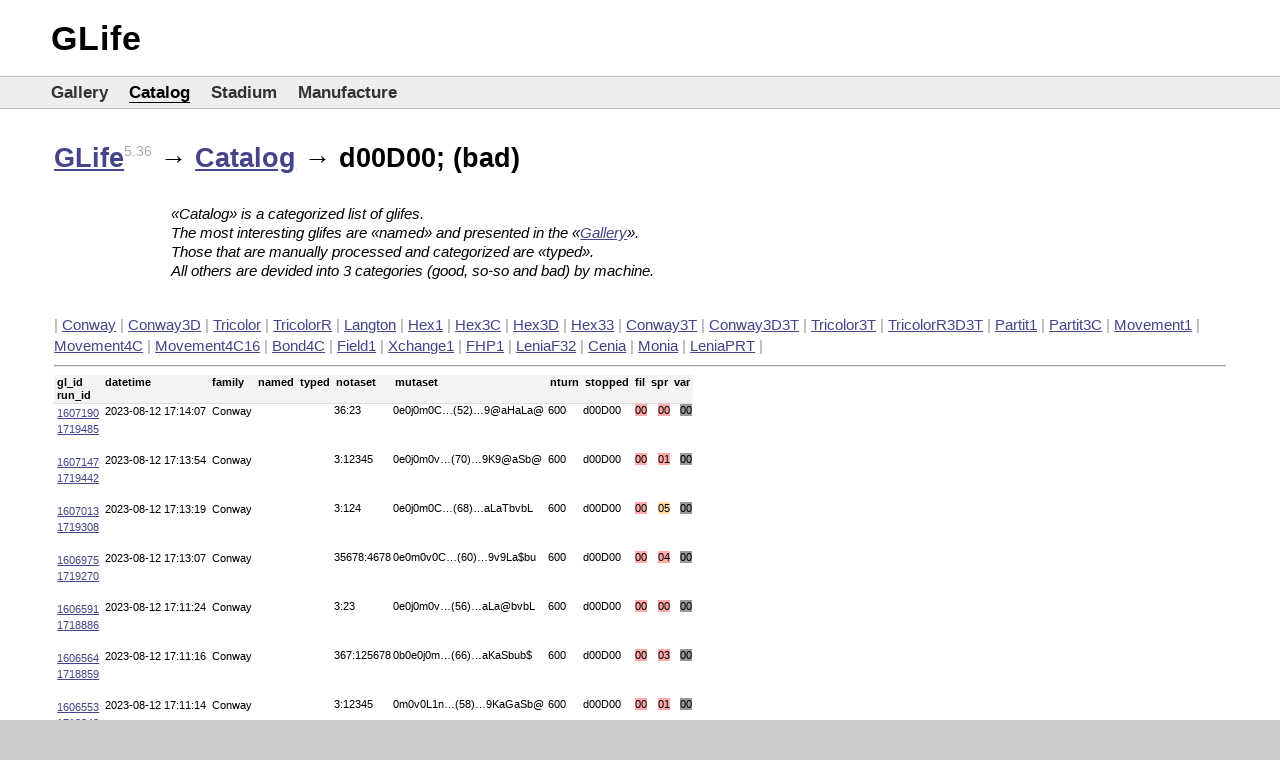

--- FILE ---
content_type: text/html; charset=UTF-8
request_url: https://glife3.org/catalog/?stopped=d00D00%3B&goodness=3
body_size: 6149
content:
<!DOCTYPE html>
<HTML>
<head>
  <meta http-equiv='Content-Type' content='text/html; charset=utf-8'>
  <meta name='viewport' content='width=device-width, initial-scale=1'>
  <title>d00D00; (bad) ← Catalog ← GLife</title>
  <meta name='description' content=''>
  
  
  <link href='/style.css?v=20230411180158' rel='stylesheet'>
  <script src='/js.js?v=20221202142057'></script>
  <script type="text/javascript" >
      (function(m,e,t,r,i,k,a){m[i]=m[i]||function(){(m[i].a=m[i].a||[]).push(arguments)};
      m[i].l=1*new Date();
      for (var j = 0; j < document.scripts.length; j++) {if (document.scripts[j].src === r) { return; }}
      k=e.createElement(t),a=e.getElementsByTagName(t)[0],k.async=1,k.src=r,a.parentNode.insertBefore(k,a)})
      (window, document, "script", "https://mc.yandex.ru/metrika/tag.js", "ym");
      ym(91521762, "init", {
        clickmap:true,
        trackLinks:true,
        accurateTrackBounce:true,
        webvisor:true
      });
    </script>
    <noscript><div><img src="https://mc.yandex.ru/watch/91521762" style="position:absolute; left:-9999px;" alt="" /></div></noscript>
</head>
<BODY align=center>
<DIV id=Wrap align=left>
  <DIV id=TopLine><a href='/' class=ttl>GLife</a></DIV>
  <DIV id=MenuLine><table cellspacing=0><tr><td><a href='/gallery/'>Gallery</a></td><td><a href='/catalog/' class=chsn>Catalog</a></td><td><a href='/stadium/'>Stadium</a></td><td><a href='/manufacture/'>Manufacture</a></td></tr></table></DIV>
  <DIV id=Main align=left>
    <h1><a href='/'>GLife</a><sup>5.36</sup> → <a href='/catalog/'>Catalog</a> → d00D00; (bad)</h1>
    <div class=zzt>
  <div class=zabst>
    «Catalog» is a categorized list of glifes.<br>
    The most interesting glifes are «named» and presented in the «<a href='/gallery/'>Gallery</a>».<br>
    Those that are manually processed and categorized are «typed».<br>
    All others are devided into 3 categories (good, so-so and bad) by machine.<br>
  </div>
<div style='font:normal 15px/21px Arial narrow, Arial;'><span class=gr>|</span> <a href='/catalog/?family=Conway'>Conway</a> <span class=gr>|</span> <a href='/catalog/?family=Conway3D'>Conway3D</a> <span class=gr>|</span> <a href='/catalog/?family=Tricolor'>Tricolor</a> <span class=gr>|</span> <a href='/catalog/?family=TricolorR'>TricolorR</a> <span class=gr>|</span> <a href='/catalog/?family=Langton'>Langton</a> <span class=gr>|</span> <a href='/catalog/?family=Hex1'>Hex1</a> <span class=gr>|</span> <a href='/catalog/?family=Hex3C'>Hex3C</a> <span class=gr>|</span> <a href='/catalog/?family=Hex3D'>Hex3D</a> <span class=gr>|</span> <a href='/catalog/?family=Hex33'>Hex33</a> <span class=gr>|</span> <a href='/catalog/?family=Conway3T'>Conway3T</a> <span class=gr>|</span> <a href='/catalog/?family=Conway3D3T'>Conway3D3T</a> <span class=gr>|</span> <a href='/catalog/?family=Tricolor3T'>Tricolor3T</a> <span class=gr>|</span> <a href='/catalog/?family=TricolorR3D3T'>TricolorR3D3T</a> <span class=gr>|</span> <a href='/catalog/?family=Partit1'>Partit1</a> <span class=gr>|</span> <a href='/catalog/?family=Partit3C'>Partit3C</a> <span class=gr>|</span> <a href='/catalog/?family=Movement1'>Movement1</a> <span class=gr>|</span> <a href='/catalog/?family=Movement4C'>Movement4C</a> <span class=gr>|</span> <a href='/catalog/?family=Movement4C16'>Movement4C16</a> <span class=gr>|</span> <a href='/catalog/?family=Bond4C'>Bond4C</a> <span class=gr>|</span> <a href='/catalog/?family=Field1'>Field1</a> <span class=gr>|</span> <a href='/catalog/?family=Xchange1'>Xchange1</a> <span class=gr>|</span> <a href='/catalog/?family=FHP1'>FHP1</a> <span class=gr>|</span> <a href='/catalog/?family=LeniaF32'>LeniaF32</a> <span class=gr>|</span> <a href='/catalog/?family=Cenia'>Cenia</a> <span class=gr>|</span> <a href='/catalog/?family=Monia'>Monia</a> <span class=gr>|</span> <a href='/catalog/?family=LeniaPRT'>LeniaPRT</a> <span class=gr>|</span> </div><hr>
    <table cellspacing=0 id='SavedListTB'>
      <tr>
        <th>gl_id<br>run_id</th><th>datetime</th><th>family</th><th>named</th><th>typed</th>
        <th>notaset</th>
        <th>mutaset</th>
        <th>nturn</th>
        <th>stopped</th>
        <th>fil</th>
        <th>spr</th>
        <th>var</th>
      </tr>
      <tr>
          <td rowspan=1 style='line-height:1.5em;'>
            <a href='/show/?glife=1607190&maxfps=300#show'>1607190</a><br>
            <a href='/show/?gl_run=1719485&maxfps=300#cont'>1719485</a>
          </td>
          <td rowspan=1 class=nrrw>2023-08-12 17:14:07</td>
          <td rowspan=1>Conway</td>
          <td rowspan=1></td>
          <td rowspan=1></td>
        
          <td class='pd0 nrrw'>36:23</td>
          <td class='pd0 nrrw'>0e0j0m0C&hellip;(52)&hellip;9@aHaLa@</td>
          <td class='pd0'>600</td>
          <td class='pd0'>d00D00</td>
          <td class='pd0 tar'><span style='background:#faa'>00</span></td>
          <td class='pd0 tar'><span style='background:#faa'>00</span></td>
          <td class='pd0 tar'><span style='background:#999'>00</span></td>
      </tr><tr><td><br></td></tr><tr>
          <td rowspan=1 style='line-height:1.5em;'>
            <a href='/show/?glife=1607147&maxfps=300#show'>1607147</a><br>
            <a href='/show/?gl_run=1719442&maxfps=300#cont'>1719442</a>
          </td>
          <td rowspan=1 class=nrrw>2023-08-12 17:13:54</td>
          <td rowspan=1>Conway</td>
          <td rowspan=1></td>
          <td rowspan=1></td>
        
          <td class='pd0 nrrw'>3:12345</td>
          <td class='pd0 nrrw'>0e0j0m0v&hellip;(70)&hellip;9K9@aSb@</td>
          <td class='pd0'>600</td>
          <td class='pd0'>d00D00</td>
          <td class='pd0 tar'><span style='background:#faa'>00</span></td>
          <td class='pd0 tar'><span style='background:#faa'>01</span></td>
          <td class='pd0 tar'><span style='background:#999'>00</span></td>
      </tr><tr><td><br></td></tr><tr>
          <td rowspan=1 style='line-height:1.5em;'>
            <a href='/show/?glife=1607013&maxfps=300#show'>1607013</a><br>
            <a href='/show/?gl_run=1719308&maxfps=300#cont'>1719308</a>
          </td>
          <td rowspan=1 class=nrrw>2023-08-12 17:13:19</td>
          <td rowspan=1>Conway</td>
          <td rowspan=1></td>
          <td rowspan=1></td>
        
          <td class='pd0 nrrw'>3:124</td>
          <td class='pd0 nrrw'>0e0j0m0C&hellip;(68)&hellip;aLaTbvbL</td>
          <td class='pd0'>600</td>
          <td class='pd0'>d00D00</td>
          <td class='pd0 tar'><span style='background:#faa'>00</span></td>
          <td class='pd0 tar'><span style='background:#fda'>05</span></td>
          <td class='pd0 tar'><span style='background:#999'>00</span></td>
      </tr><tr><td><br></td></tr><tr>
          <td rowspan=1 style='line-height:1.5em;'>
            <a href='/show/?glife=1606975&maxfps=300#show'>1606975</a><br>
            <a href='/show/?gl_run=1719270&maxfps=300#cont'>1719270</a>
          </td>
          <td rowspan=1 class=nrrw>2023-08-12 17:13:07</td>
          <td rowspan=1>Conway</td>
          <td rowspan=1></td>
          <td rowspan=1></td>
        
          <td class='pd0 nrrw'>35678:4678</td>
          <td class='pd0 nrrw'>0e0m0v0C&hellip;(60)&hellip;9v9La$bu</td>
          <td class='pd0'>600</td>
          <td class='pd0'>d00D00</td>
          <td class='pd0 tar'><span style='background:#faa'>00</span></td>
          <td class='pd0 tar'><span style='background:#faa'>04</span></td>
          <td class='pd0 tar'><span style='background:#999'>00</span></td>
      </tr><tr><td><br></td></tr><tr>
          <td rowspan=1 style='line-height:1.5em;'>
            <a href='/show/?glife=1606591&maxfps=300#show'>1606591</a><br>
            <a href='/show/?gl_run=1718886&maxfps=300#cont'>1718886</a>
          </td>
          <td rowspan=1 class=nrrw>2023-08-12 17:11:24</td>
          <td rowspan=1>Conway</td>
          <td rowspan=1></td>
          <td rowspan=1></td>
        
          <td class='pd0 nrrw'>3:23</td>
          <td class='pd0 nrrw'>0e0j0m0v&hellip;(56)&hellip;aLa@bvbL</td>
          <td class='pd0'>600</td>
          <td class='pd0'>d00D00</td>
          <td class='pd0 tar'><span style='background:#faa'>00</span></td>
          <td class='pd0 tar'><span style='background:#faa'>00</span></td>
          <td class='pd0 tar'><span style='background:#999'>00</span></td>
      </tr><tr><td><br></td></tr><tr>
          <td rowspan=1 style='line-height:1.5em;'>
            <a href='/show/?glife=1606564&maxfps=300#show'>1606564</a><br>
            <a href='/show/?gl_run=1718859&maxfps=300#cont'>1718859</a>
          </td>
          <td rowspan=1 class=nrrw>2023-08-12 17:11:16</td>
          <td rowspan=1>Conway</td>
          <td rowspan=1></td>
          <td rowspan=1></td>
        
          <td class='pd0 nrrw'>367:125678</td>
          <td class='pd0 nrrw'>0b0e0j0m&hellip;(66)&hellip;aKaSbub$</td>
          <td class='pd0'>600</td>
          <td class='pd0'>d00D00</td>
          <td class='pd0 tar'><span style='background:#faa'>00</span></td>
          <td class='pd0 tar'><span style='background:#faa'>03</span></td>
          <td class='pd0 tar'><span style='background:#999'>00</span></td>
      </tr><tr><td><br></td></tr><tr>
          <td rowspan=1 style='line-height:1.5em;'>
            <a href='/show/?glife=1606553&maxfps=300#show'>1606553</a><br>
            <a href='/show/?gl_run=1718848&maxfps=300#cont'>1718848</a>
          </td>
          <td rowspan=1 class=nrrw>2023-08-12 17:11:14</td>
          <td rowspan=1>Conway</td>
          <td rowspan=1></td>
          <td rowspan=1></td>
        
          <td class='pd0 nrrw'>3:12345</td>
          <td class='pd0 nrrw'>0m0v0L1n&hellip;(58)&hellip;9KaGaSb@</td>
          <td class='pd0'>600</td>
          <td class='pd0'>d00D00</td>
          <td class='pd0 tar'><span style='background:#faa'>00</span></td>
          <td class='pd0 tar'><span style='background:#faa'>01</span></td>
          <td class='pd0 tar'><span style='background:#999'>00</span></td>
      </tr><tr><td><br></td></tr><tr>
          <td rowspan=1 style='line-height:1.5em;'>
            <a href='/show/?glife=1606200&maxfps=300#show'>1606200</a><br>
            <a href='/show/?gl_run=1718495&maxfps=300#cont'>1718495</a>
          </td>
          <td rowspan=1 class=nrrw>2023-08-12 17:09:14</td>
          <td rowspan=1>Conway</td>
          <td rowspan=1></td>
          <td rowspan=1></td>
        
          <td class='pd0 nrrw'>3567:15678</td>
          <td class='pd0 nrrw'>0e0j0m0v&hellip;(58)&hellip;9$aKa$bK</td>
          <td class='pd0'>600</td>
          <td class='pd0'>d00D00</td>
          <td class='pd0 tar'><span style='background:#faa'>00</span></td>
          <td class='pd0 tar'><span style='background:#faa'>00</span></td>
          <td class='pd0 tar'><span style='background:#999'>00</span></td>
      </tr><tr><td><br></td></tr><tr>
          <td rowspan=1 style='line-height:1.5em;'>
            <a href='/show/?glife=1606065&maxfps=300#show'>1606065</a><br>
            <a href='/show/?gl_run=1718360&maxfps=300#cont'>1718360</a>
          </td>
          <td rowspan=1 class=nrrw>2023-08-12 17:08:24</td>
          <td rowspan=1>Conway</td>
          <td rowspan=1></td>
          <td rowspan=1></td>
        
          <td class='pd0 nrrw'>368:238</td>
          <td class='pd0 nrrw'>0e0m0v0C&hellip;(60)&hellip;9L9@aTbv</td>
          <td class='pd0'>600</td>
          <td class='pd0'>d00D00</td>
          <td class='pd0 tar'><span style='background:#faa'>00</span></td>
          <td class='pd0 tar'><span style='background:#faa'>00</span></td>
          <td class='pd0 tar'><span style='background:#999'>00</span></td>
      </tr><tr><td><br></td></tr><tr>
          <td rowspan=1 style='line-height:1.5em;'>
            <a href='/show/?glife=1605981&maxfps=300#show'>1605981</a><br>
            <a href='/show/?gl_run=1718276&maxfps=300#cont'>1718276</a>
          </td>
          <td rowspan=1 class=nrrw>2023-08-12 17:08:03</td>
          <td rowspan=1>Conway</td>
          <td rowspan=1></td>
          <td rowspan=1></td>
        
          <td class='pd0 nrrw'>34:456</td>
          <td class='pd0 nrrw'>0e0j0z0C&hellip;(64)&hellip;9m9C9KaK</td>
          <td class='pd0'>600</td>
          <td class='pd0'>d00D00</td>
          <td class='pd0 tar'><span style='background:#faa'>00</span></td>
          <td class='pd0 tar'><span style='background:#fda'>05</span></td>
          <td class='pd0 tar'><span style='background:#999'>00</span></td>
      </tr><tr><td><br></td></tr><tr>
          <td rowspan=1 style='line-height:1.5em;'>
            <a href='/show/?glife=1605818&maxfps=300#show'>1605818</a><br>
            <a href='/show/?gl_run=1718113&maxfps=300#cont'>1718113</a>
          </td>
          <td rowspan=1 class=nrrw>2023-08-12 17:06:51</td>
          <td rowspan=1>Conway</td>
          <td rowspan=1></td>
          <td rowspan=1></td>
        
          <td class='pd0 nrrw'>345:4567</td>
          <td class='pd0 nrrw'>0e0j0C0G&hellip;(52)&hellip;9b9m9uaK</td>
          <td class='pd0'>600</td>
          <td class='pd0'>d00D00</td>
          <td class='pd0 tar'><span style='background:#faa'>00</span></td>
          <td class='pd0 tar'><span style='background:#faa'>02</span></td>
          <td class='pd0 tar'><span style='background:#999'>00</span></td>
      </tr><tr><td><br></td></tr><tr>
          <td rowspan=1 style='line-height:1.5em;'>
            <a href='/show/?glife=1605759&maxfps=300#show'>1605759</a><br>
            <a href='/show/?gl_run=1718054&maxfps=300#cont'>1718054</a>
          </td>
          <td rowspan=1 class=nrrw>2023-08-12 17:06:33</td>
          <td rowspan=1>Conway</td>
          <td rowspan=1></td>
          <td rowspan=1></td>
        
          <td class='pd0 nrrw'>45678:2345</td>
          <td class='pd0 nrrw'>0n0u0D0H&hellip;(48)&hellip;9KaGaKb@</td>
          <td class='pd0'>600</td>
          <td class='pd0'>d00D00</td>
          <td class='pd0 tar'><span style='background:#faa'>00</span></td>
          <td class='pd0 tar'><span style='background:#faa'>00</span></td>
          <td class='pd0 tar'><span style='background:#999'>00</span></td>
      </tr><tr><td><br></td></tr><tr>
          <td rowspan=1 style='line-height:1.5em;'>
            <a href='/show/?glife=1604745&maxfps=300#show'>1604745</a><br>
            <a href='/show/?gl_run=1717039&maxfps=300#cont'>1717039</a>
          </td>
          <td rowspan=1 class=nrrw>2023-08-10 20:53:03</td>
          <td rowspan=1>Conway</td>
          <td rowspan=1></td>
          <td rowspan=1></td>
        
          <td class='pd0 nrrw'>357:238</td>
          <td class='pd0 nrrw'>0e0j0m0C&hellip;(68)&hellip;9LaTa@bv</td>
          <td class='pd0'>600</td>
          <td class='pd0'>d00D00</td>
          <td class='pd0 tar'><span style='background:#faa'>00</span></td>
          <td class='pd0 tar'><span style='background:#faa'>00</span></td>
          <td class='pd0 tar'><span style='background:#999'>00</span></td>
      </tr><tr><td><br></td></tr><tr>
          <td rowspan=1 style='line-height:1.5em;'>
            <a href='/show/?glife=1604736&maxfps=300#show'>1604736</a><br>
            <a href='/show/?gl_run=1717030&maxfps=300#cont'>1717030</a>
          </td>
          <td rowspan=1 class=nrrw>2023-08-10 20:53:02</td>
          <td rowspan=1>Conway</td>
          <td rowspan=1></td>
          <td rowspan=1></td>
        
          <td class='pd0 nrrw'>368:238</td>
          <td class='pd0 nrrw'>0e0m0v0z&hellip;(64)&hellip;a@bvbLb@</td>
          <td class='pd0'>600</td>
          <td class='pd0'>d00D00</td>
          <td class='pd0 tar'><span style='background:#faa'>00</span></td>
          <td class='pd0 tar'><span style='background:#faa'>01</span></td>
          <td class='pd0 tar'><span style='background:#999'>00</span></td>
      </tr><tr><td><br></td></tr><tr>
          <td rowspan=1 style='line-height:1.5em;'>
            <a href='/show/?glife=1604649&maxfps=300#show'>1604649</a><br>
            <a href='/show/?gl_run=1716943&maxfps=300#cont'>1716943</a>
          </td>
          <td rowspan=1 class=nrrw>2023-08-10 20:41:39</td>
          <td rowspan=1>Conway</td>
          <td rowspan=1></td>
          <td rowspan=1></td>
        
          <td class='pd0 nrrw'>357:1358</td>
          <td class='pd0 nrrw'>0j0m0v0G&hellip;(60)&hellip;9r9D9K9@</td>
          <td class='pd0'>600</td>
          <td class='pd0'>d00D00</td>
          <td class='pd0 tar'><span style='background:#faa'>00</span></td>
          <td class='pd0 tar'><span style='background:#faa'>02</span></td>
          <td class='pd0 tar'><span style='background:#999'>00</span></td>
      </tr><tr><td><br></td></tr><tr>
          <td rowspan=1 style='line-height:1.5em;'>
            <a href='/show/?glife=1604599&maxfps=300#show'>1604599</a><br>
            <a href='/show/?gl_run=1716893&maxfps=300#cont'>1716893</a>
          </td>
          <td rowspan=1 class=nrrw>2023-08-10 20:41:26</td>
          <td rowspan=1>Conway</td>
          <td rowspan=1></td>
          <td rowspan=1></td>
        
          <td class='pd0 nrrw'>36:235</td>
          <td class='pd0 nrrw'>0e0m0v0C&hellip;(58)&hellip;aKaSbvbL</td>
          <td class='pd0'>600</td>
          <td class='pd0'>d00D00</td>
          <td class='pd0 tar'><span style='background:#faa'>00</span></td>
          <td class='pd0 tar'><span style='background:#faa'>01</span></td>
          <td class='pd0 tar'><span style='background:#999'>00</span></td>
      </tr><tr><td><br></td></tr><tr>
          <td rowspan=1 style='line-height:1.5em;'>
            <a href='/show/?glife=1604544&maxfps=300#show'>1604544</a><br>
            <a href='/show/?gl_run=1716838&maxfps=300#cont'>1716838</a>
          </td>
          <td rowspan=1 class=nrrw>2023-08-10 20:41:11</td>
          <td rowspan=1>Conway</td>
          <td rowspan=1></td>
          <td rowspan=1></td>
        
          <td class='pd0 nrrw'>34:456</td>
          <td class='pd0 nrrw'>0e0m0K1e&hellip;(42)&hellip;9u9$a$bu</td>
          <td class='pd0'>600</td>
          <td class='pd0'>d00D00</td>
          <td class='pd0 tar'><span style='background:#faa'>00</span></td>
          <td class='pd0 tar'><span style='background:#faa'>00</span></td>
          <td class='pd0 tar'><span style='background:#999'>00</span></td>
      </tr><tr><td><br></td></tr><tr>
          <td rowspan=1 style='line-height:1.5em;'>
            <a href='/show/?glife=1604487&maxfps=300#show'>1604487</a><br>
            <a href='/show/?gl_run=1716781&maxfps=300#cont'>1716781</a>
          </td>
          <td rowspan=1 class=nrrw>2023-08-10 20:40:53</td>
          <td rowspan=1>Conway</td>
          <td rowspan=1></td>
          <td rowspan=1></td>
        
          <td class='pd0 nrrw'>357:1358</td>
          <td class='pd0 nrrw'>0e0v0z0G&hellip;(66)&hellip;9@aKaSbv</td>
          <td class='pd0'>600</td>
          <td class='pd0'>d00D00</td>
          <td class='pd0 tar'><span style='background:#faa'>00</span></td>
          <td class='pd0 tar'><span style='background:#faa'>00</span></td>
          <td class='pd0 tar'><span style='background:#999'>00</span></td>
      </tr><tr><td><br></td></tr><tr>
          <td rowspan=1 style='line-height:1.5em;'>
            <a href='/show/?glife=1604377&maxfps=300#show'>1604377</a><br>
            <a href='/show/?gl_run=1716671&maxfps=300#cont'>1716671</a>
          </td>
          <td rowspan=1 class=nrrw>2023-08-10 20:40:24</td>
          <td rowspan=1>Conway</td>
          <td rowspan=1></td>
          <td rowspan=1></td>
        
          <td class='pd0 nrrw'>36:125</td>
          <td class='pd0 nrrw'>0e0m0v0z&hellip;(58)&hellip;9@aSa@bL</td>
          <td class='pd0'>600</td>
          <td class='pd0'>d00D00</td>
          <td class='pd0 tar'><span style='background:#faa'>00</span></td>
          <td class='pd0 tar'><span style='background:#faa'>04</span></td>
          <td class='pd0 tar'><span style='background:#999'>00</span></td>
      </tr><tr><td><br></td></tr><tr>
          <td rowspan=1 style='line-height:1.5em;'>
            <a href='/show/?glife=1604367&maxfps=300#show'>1604367</a><br>
            <a href='/show/?gl_run=1716661&maxfps=300#cont'>1716661</a>
          </td>
          <td rowspan=1 class=nrrw>2023-08-10 20:40:20</td>
          <td rowspan=1>Conway</td>
          <td rowspan=1></td>
          <td rowspan=1></td>
        
          <td class='pd0 nrrw'>357:238</td>
          <td class='pd0 nrrw'>0e0v0C0G&hellip;(66)&hellip;aLaTa@b@</td>
          <td class='pd0'>600</td>
          <td class='pd0'>d00D00</td>
          <td class='pd0 tar'><span style='background:#faa'>00</span></td>
          <td class='pd0 tar'><span style='background:#faa'>00</span></td>
          <td class='pd0 tar'><span style='background:#999'>00</span></td>
      </tr><tr><td><br></td></tr><tr>
          <td rowspan=1 style='line-height:1.5em;'>
            <a href='/show/?glife=1604320&maxfps=300#show'>1604320</a><br>
            <a href='/show/?gl_run=1716614&maxfps=300#cont'>1716614</a>
          </td>
          <td rowspan=1 class=nrrw>2023-08-10 20:40:08</td>
          <td rowspan=1>Conway</td>
          <td rowspan=1></td>
          <td rowspan=1></td>
        
          <td class='pd0 nrrw'>5678:45678</td>
          <td class='pd0 nrrw'>0j0n0z0D&hellip;(50)&hellip;9KaSbub$</td>
          <td class='pd0'>600</td>
          <td class='pd0'>d00D00</td>
          <td class='pd0 tar'><span style='background:#faa'>00</span></td>
          <td class='pd0 tar'><span style='background:#faa'>02</span></td>
          <td class='pd0 tar'><span style='background:#999'>00</span></td>
      </tr><tr><td><br></td></tr><tr>
          <td rowspan=1 style='line-height:1.5em;'>
            <a href='/show/?glife=1604271&maxfps=300#show'>1604271</a><br>
            <a href='/show/?gl_run=1716565&maxfps=300#cont'>1716565</a>
          </td>
          <td rowspan=1 class=nrrw>2023-08-10 20:39:56</td>
          <td rowspan=1>Conway</td>
          <td rowspan=1></td>
          <td rowspan=1></td>
        
          <td class='pd0 nrrw'>357:1358</td>
          <td class='pd0 nrrw'>0j0z0C0G&hellip;(66)&hellip;aKaSa@b@</td>
          <td class='pd0'>600</td>
          <td class='pd0'>d00D00</td>
          <td class='pd0 tar'><span style='background:#faa'>00</span></td>
          <td class='pd0 tar'><span style='background:#faa'>01</span></td>
          <td class='pd0 tar'><span style='background:#999'>00</span></td>
      </tr><tr><td><br></td></tr><tr>
          <td rowspan=1 style='line-height:1.5em;'>
            <a href='/show/?glife=1603030&maxfps=300#show'>1603030</a><br>
            <a href='/show/?gl_run=1715996&maxfps=300#cont'>1715996</a>
          </td>
          <td rowspan=1 class=nrrw>2023-08-10 20:15:47</td>
          <td rowspan=1>Conway</td>
          <td rowspan=1></td>
          <td rowspan=1></td>
        
          <td class='pd0 nrrw'>36:4</td>
          <td class='pd0 nrrw'></td>
          <td class='pd0'>600</td>
          <td class='pd0'>d00D00</td>
          <td class='pd0 tar'><span style='background:#faa'>00</span></td>
          <td class='pd0 tar'><span style='background:#faa'>00</span></td>
          <td class='pd0 tar'><span style='background:#999'>00</span></td>
      </tr><tr><td><br></td></tr><tr>
          <td rowspan=1 style='line-height:1.5em;'>
            <a href='/show/?glife=1601490&maxfps=300#show'>1601490</a><br>
            <a href='/show/?gl_run=1715988&maxfps=300#cont'>1715988</a>
          </td>
          <td rowspan=1 class=nrrw>2023-08-10 20:15:44</td>
          <td rowspan=1>Conway</td>
          <td rowspan=1></td>
          <td rowspan=1></td>
        
          <td class='pd0 nrrw'>357:8</td>
          <td class='pd0 nrrw'></td>
          <td class='pd0'>600</td>
          <td class='pd0'>d00D00</td>
          <td class='pd0 tar'><span style='background:#faa'>00</span></td>
          <td class='pd0 tar'><span style='background:#faa'>00</span></td>
          <td class='pd0 tar'><span style='background:#999'>00</span></td>
      </tr><tr><td><br></td></tr><tr>
          <td rowspan=1 style='line-height:1.5em;'>
            <a href='/show/?glife=1601840&maxfps=300#show'>1601840</a><br>
            <a href='/show/?gl_run=1715961&maxfps=300#cont'>1715961</a>
          </td>
          <td rowspan=1 class=nrrw>2023-08-10 20:15:37</td>
          <td rowspan=1>Conway</td>
          <td rowspan=1></td>
          <td rowspan=1></td>
        
          <td class='pd0 nrrw'>3:38</td>
          <td class='pd0 nrrw'></td>
          <td class='pd0'>600</td>
          <td class='pd0'>d00D00</td>
          <td class='pd0 tar'><span style='background:#faa'>00</span></td>
          <td class='pd0 tar'><span style='background:#faa'>03</span></td>
          <td class='pd0 tar'><span style='background:#999'>00</span></td>
      </tr><tr><td><br></td></tr><tr>
          <td rowspan=1 style='line-height:1.5em;'>
            <a href='/show/?glife=1600161&maxfps=300#show'>1600161</a><br>
            <a href='/show/?gl_run=1715958&maxfps=300#cont'>1715958</a>
          </td>
          <td rowspan=1 class=nrrw>2023-08-10 20:15:37</td>
          <td rowspan=1>Conway</td>
          <td rowspan=1></td>
          <td rowspan=1></td>
        
          <td class='pd0 nrrw'>68:6</td>
          <td class='pd0 nrrw'></td>
          <td class='pd0'>600</td>
          <td class='pd0'>d00D00</td>
          <td class='pd0 tar'><span style='background:#faa'>00</span></td>
          <td class='pd0 tar'><span style='background:#faa'>00</span></td>
          <td class='pd0 tar'><span style='background:#999'>00</span></td>
      </tr><tr><td><br></td></tr><tr>
          <td rowspan=1 style='line-height:1.5em;'>
            <a href='/show/?glife=1603670&maxfps=300#show'>1603670</a><br>
            <a href='/show/?gl_run=1715955&maxfps=300#cont'>1715955</a>
          </td>
          <td rowspan=1 class=nrrw>2023-08-10 20:15:36</td>
          <td rowspan=1>Conway</td>
          <td rowspan=1></td>
          <td rowspan=1></td>
        
          <td class='pd0 nrrw'>78:4</td>
          <td class='pd0 nrrw'></td>
          <td class='pd0'>600</td>
          <td class='pd0'>d00D00</td>
          <td class='pd0 tar'><span style='background:#faa'>00</span></td>
          <td class='pd0 tar'><span style='background:#faa'>00</span></td>
          <td class='pd0 tar'><span style='background:#999'>00</span></td>
      </tr><tr><td><br></td></tr><tr>
          <td rowspan=1 style='line-height:1.5em;'>
            <a href='/show/?glife=1603667&maxfps=300#show'>1603667</a><br>
            <a href='/show/?gl_run=1715951&maxfps=300#cont'>1715951</a>
          </td>
          <td rowspan=1 class=nrrw>2023-08-10 20:15:35</td>
          <td rowspan=1>Conway</td>
          <td rowspan=1></td>
          <td rowspan=1></td>
        
          <td class='pd0 nrrw'>46:</td>
          <td class='pd0 nrrw'></td>
          <td class='pd0'>600</td>
          <td class='pd0'>d00D00</td>
          <td class='pd0 tar'><span style='background:#faa'>00</span></td>
          <td class='pd0 tar'><span style='background:#faa'>00</span></td>
          <td class='pd0 tar'><span style='background:#999'>00</span></td>
      </tr><tr><td><br></td></tr><tr>
          <td rowspan=1 style='line-height:1.5em;'>
            <a href='/show/?glife=1602024&maxfps=300#show'>1602024</a><br>
            <a href='/show/?gl_run=1715941&maxfps=300#cont'>1715941</a>
          </td>
          <td rowspan=1 class=nrrw>2023-08-10 20:15:32</td>
          <td rowspan=1>Conway</td>
          <td rowspan=1></td>
          <td rowspan=1></td>
        
          <td class='pd0 nrrw'>3:5</td>
          <td class='pd0 nrrw'></td>
          <td class='pd0'>600</td>
          <td class='pd0'>d00D00</td>
          <td class='pd0 tar'><span style='background:#faa'>00</span></td>
          <td class='pd0 tar'><span style='background:#faa'>00</span></td>
          <td class='pd0 tar'><span style='background:#999'>00</span></td>
      </tr><tr><td><br></td></tr><tr>
          <td rowspan=1 style='line-height:1.5em;'>
            <a href='/show/?glife=1603647&maxfps=300#show'>1603647</a><br>
            <a href='/show/?gl_run=1715926&maxfps=300#cont'>1715926</a>
          </td>
          <td rowspan=1 class=nrrw>2023-08-10 20:15:28</td>
          <td rowspan=1>Conway</td>
          <td rowspan=1></td>
          <td rowspan=1></td>
        
          <td class='pd0 nrrw'>457:67</td>
          <td class='pd0 nrrw'></td>
          <td class='pd0'>600</td>
          <td class='pd0'>d00D00</td>
          <td class='pd0 tar'><span style='background:#faa'>00</span></td>
          <td class='pd0 tar'><span style='background:#faa'>00</span></td>
          <td class='pd0 tar'><span style='background:#999'>00</span></td>
      </tr><tr><td><br></td></tr><tr>
          <td rowspan=1 style='line-height:1.5em;'>
            <a href='/show/?glife=1599909&maxfps=300#show'>1599909</a><br>
            <a href='/show/?gl_run=1715924&maxfps=300#cont'>1715924</a>
          </td>
          <td rowspan=1 class=nrrw>2023-08-10 20:15:28</td>
          <td rowspan=1>Conway</td>
          <td rowspan=1></td>
          <td rowspan=1></td>
        
          <td class='pd0 nrrw'>6:6</td>
          <td class='pd0 nrrw'></td>
          <td class='pd0'>600</td>
          <td class='pd0'>d00D00</td>
          <td class='pd0 tar'><span style='background:#faa'>00</span></td>
          <td class='pd0 tar'><span style='background:#faa'>00</span></td>
          <td class='pd0 tar'><span style='background:#999'>00</span></td>
      </tr><tr><td><br></td></tr><tr>
          <td rowspan=1 style='line-height:1.5em;'>
            <a href='/show/?glife=1603637&maxfps=300#show'>1603637</a><br>
            <a href='/show/?gl_run=1715914&maxfps=300#cont'>1715914</a>
          </td>
          <td rowspan=1 class=nrrw>2023-08-10 20:15:26</td>
          <td rowspan=1>Conway</td>
          <td rowspan=1></td>
          <td rowspan=1></td>
        
          <td class='pd0 nrrw'>35:78</td>
          <td class='pd0 nrrw'></td>
          <td class='pd0'>600</td>
          <td class='pd0'>d00D00</td>
          <td class='pd0 tar'><span style='background:#faa'>00</span></td>
          <td class='pd0 tar'><span style='background:#faa'>00</span></td>
          <td class='pd0 tar'><span style='background:#999'>00</span></td>
      </tr><tr><td><br></td></tr><tr>
          <td rowspan=1 style='line-height:1.5em;'>
            <a href='/show/?glife=1603632&maxfps=300#show'>1603632</a><br>
            <a href='/show/?gl_run=1715909&maxfps=300#cont'>1715909</a>
          </td>
          <td rowspan=1 class=nrrw>2023-08-10 20:15:25</td>
          <td rowspan=1>Conway</td>
          <td rowspan=1></td>
          <td rowspan=1></td>
        
          <td class='pd0 nrrw'>45678:56</td>
          <td class='pd0 nrrw'></td>
          <td class='pd0'>600</td>
          <td class='pd0'>d00D00</td>
          <td class='pd0 tar'><span style='background:#faa'>00</span></td>
          <td class='pd0 tar'><span style='background:#faa'>03</span></td>
          <td class='pd0 tar'><span style='background:#999'>00</span></td>
      </tr><tr><td><br></td></tr><tr>
          <td rowspan=1 style='line-height:1.5em;'>
            <a href='/show/?glife=1600145&maxfps=300#show'>1600145</a><br>
            <a href='/show/?gl_run=1715903&maxfps=300#cont'>1715903</a>
          </td>
          <td rowspan=1 class=nrrw>2023-08-10 20:15:24</td>
          <td rowspan=1>Conway</td>
          <td rowspan=1></td>
          <td rowspan=1></td>
        
          <td class='pd0 nrrw'>468:4</td>
          <td class='pd0 nrrw'></td>
          <td class='pd0'>600</td>
          <td class='pd0'>d00D00</td>
          <td class='pd0 tar'><span style='background:#faa'>00</span></td>
          <td class='pd0 tar'><span style='background:#faa'>00</span></td>
          <td class='pd0 tar'><span style='background:#999'>00</span></td>
      </tr><tr><td><br></td></tr><tr>
          <td rowspan=1 style='line-height:1.5em;'>
            <a href='/show/?glife=1603612&maxfps=300#show'>1603612</a><br>
            <a href='/show/?gl_run=1715880&maxfps=300#cont'>1715880</a>
          </td>
          <td rowspan=1 class=nrrw>2023-08-10 16:27:42</td>
          <td rowspan=1>Conway</td>
          <td rowspan=1></td>
          <td rowspan=1></td>
        
          <td class='pd0 nrrw'>3578:4</td>
          <td class='pd0 nrrw'></td>
          <td class='pd0'>600</td>
          <td class='pd0'>d00D00</td>
          <td class='pd0 tar'><span style='background:#faa'>00</span></td>
          <td class='pd0 tar'><span style='background:#faa'>00</span></td>
          <td class='pd0 tar'><span style='background:#999'>00</span></td>
      </tr><tr><td><br></td></tr><tr>
          <td rowspan=1 style='line-height:1.5em;'>
            <a href='/show/?glife=1603611&maxfps=300#show'>1603611</a><br>
            <a href='/show/?gl_run=1715879&maxfps=300#cont'>1715879</a>
          </td>
          <td rowspan=1 class=nrrw>2023-08-10 16:27:42</td>
          <td rowspan=1>Conway</td>
          <td rowspan=1></td>
          <td rowspan=1></td>
        
          <td class='pd0 nrrw'>4568:8</td>
          <td class='pd0 nrrw'></td>
          <td class='pd0'>600</td>
          <td class='pd0'>d00D00</td>
          <td class='pd0 tar'><span style='background:#faa'>00</span></td>
          <td class='pd0 tar'><span style='background:#faa'>00</span></td>
          <td class='pd0 tar'><span style='background:#999'>00</span></td>
      </tr><tr><td><br></td></tr><tr>
          <td rowspan=1 style='line-height:1.5em;'>
            <a href='/show/?glife=1603608&maxfps=300#show'>1603608</a><br>
            <a href='/show/?gl_run=1715876&maxfps=300#cont'>1715876</a>
          </td>
          <td rowspan=1 class=nrrw>2023-08-10 16:27:41</td>
          <td rowspan=1>Conway</td>
          <td rowspan=1></td>
          <td rowspan=1></td>
        
          <td class='pd0 nrrw'>47:5</td>
          <td class='pd0 nrrw'></td>
          <td class='pd0'>600</td>
          <td class='pd0'>d00D00</td>
          <td class='pd0 tar'><span style='background:#faa'>00</span></td>
          <td class='pd0 tar'><span style='background:#faa'>00</span></td>
          <td class='pd0 tar'><span style='background:#999'>00</span></td>
      </tr><tr><td><br></td></tr><tr>
          <td rowspan=1 style='line-height:1.5em;'>
            <a href='/show/?glife=1603367&maxfps=300#show'>1603367</a><br>
            <a href='/show/?gl_run=1715870&maxfps=300#cont'>1715870</a>
          </td>
          <td rowspan=1 class=nrrw>2023-08-10 16:27:40</td>
          <td rowspan=1>Conway</td>
          <td rowspan=1></td>
          <td rowspan=1></td>
        
          <td class='pd0 nrrw'>47:46</td>
          <td class='pd0 nrrw'></td>
          <td class='pd0'>600</td>
          <td class='pd0'>d00D00</td>
          <td class='pd0 tar'><span style='background:#faa'>00</span></td>
          <td class='pd0 tar'><span style='background:#faa'>00</span></td>
          <td class='pd0 tar'><span style='background:#999'>00</span></td>
      </tr><tr><td><br></td></tr><tr>
          <td rowspan=1 style='line-height:1.5em;'>
            <a href='/show/?glife=1601737&maxfps=300#show'>1601737</a><br>
            <a href='/show/?gl_run=1715863&maxfps=300#cont'>1715863</a>
          </td>
          <td rowspan=1 class=nrrw>2023-08-10 16:27:38</td>
          <td rowspan=1>Conway</td>
          <td rowspan=1></td>
          <td rowspan=1></td>
        
          <td class='pd0 nrrw'>37:8</td>
          <td class='pd0 nrrw'></td>
          <td class='pd0'>600</td>
          <td class='pd0'>d00D00</td>
          <td class='pd0 tar'><span style='background:#faa'>00</span></td>
          <td class='pd0 tar'><span style='background:#faa'>00</span></td>
          <td class='pd0 tar'><span style='background:#999'>00</span></td>
      </tr><tr><td><br></td></tr><tr>
          <td rowspan=1 style='line-height:1.5em;'>
            <a href='/show/?glife=1599085&maxfps=300#show'>1599085</a><br>
            <a href='/show/?gl_run=1715855&maxfps=300#cont'>1715855</a>
          </td>
          <td rowspan=1 class=nrrw>2023-08-10 16:27:35</td>
          <td rowspan=1>Conway</td>
          <td rowspan=1></td>
          <td rowspan=1></td>
        
          <td class='pd0 nrrw'>58:47</td>
          <td class='pd0 nrrw'></td>
          <td class='pd0'>600</td>
          <td class='pd0'>d00D00</td>
          <td class='pd0 tar'><span style='background:#faa'>00</span></td>
          <td class='pd0 tar'><span style='background:#faa'>00</span></td>
          <td class='pd0 tar'><span style='background:#999'>00</span></td>
      </tr><tr><td><br></td></tr><tr>
          <td rowspan=1 style='line-height:1.5em;'>
            <a href='/show/?glife=1603585&maxfps=300#show'>1603585</a><br>
            <a href='/show/?gl_run=1715846&maxfps=300#cont'>1715846</a>
          </td>
          <td rowspan=1 class=nrrw>2023-08-10 16:27:33</td>
          <td rowspan=1>Conway</td>
          <td rowspan=1></td>
          <td rowspan=1></td>
        
          <td class='pd0 nrrw'>38:568</td>
          <td class='pd0 nrrw'></td>
          <td class='pd0'>600</td>
          <td class='pd0'>d00D00</td>
          <td class='pd0 tar'><span style='background:#faa'>00</span></td>
          <td class='pd0 tar'><span style='background:#faa'>00</span></td>
          <td class='pd0 tar'><span style='background:#999'>00</span></td>
      </tr><tr><td><br></td></tr><tr>
          <td rowspan=1 style='line-height:1.5em;'>
            <a href='/show/?glife=1603581&maxfps=300#show'>1603581</a><br>
            <a href='/show/?gl_run=1715842&maxfps=300#cont'>1715842</a>
          </td>
          <td rowspan=1 class=nrrw>2023-08-10 16:27:32</td>
          <td rowspan=1>Conway</td>
          <td rowspan=1></td>
          <td rowspan=1></td>
        
          <td class='pd0 nrrw'>4:368</td>
          <td class='pd0 nrrw'></td>
          <td class='pd0'>600</td>
          <td class='pd0'>d00D00</td>
          <td class='pd0 tar'><span style='background:#faa'>00</span></td>
          <td class='pd0 tar'><span style='background:#faa'>04</span></td>
          <td class='pd0 tar'><span style='background:#999'>00</span></td>
      </tr><tr><td><br></td></tr><tr>
          <td rowspan=1 style='line-height:1.5em;'>
            <a href='/show/?glife=1599910&maxfps=300#show'>1599910</a><br>
            <a href='/show/?gl_run=1715827&maxfps=300#cont'>1715827</a>
          </td>
          <td rowspan=1 class=nrrw>2023-08-10 16:27:28</td>
          <td rowspan=1>Conway</td>
          <td rowspan=1></td>
          <td rowspan=1></td>
        
          <td class='pd0 nrrw'>8:67</td>
          <td class='pd0 nrrw'></td>
          <td class='pd0'>600</td>
          <td class='pd0'>d00D00</td>
          <td class='pd0 tar'><span style='background:#faa'>00</span></td>
          <td class='pd0 tar'><span style='background:#faa'>00</span></td>
          <td class='pd0 tar'><span style='background:#999'>00</span></td>
      </tr><tr><td><br></td></tr><tr>
          <td rowspan=1 style='line-height:1.5em;'>
            <a href='/show/?glife=1601044&maxfps=300#show'>1601044</a><br>
            <a href='/show/?gl_run=1715817&maxfps=300#cont'>1715817</a>
          </td>
          <td rowspan=1 class=nrrw>2023-08-10 16:27:25</td>
          <td rowspan=1>Conway</td>
          <td rowspan=1></td>
          <td rowspan=1></td>
        
          <td class='pd0 nrrw'>:468</td>
          <td class='pd0 nrrw'></td>
          <td class='pd0'>600</td>
          <td class='pd0'>d00D00</td>
          <td class='pd0 tar'><span style='background:#faa'>00</span></td>
          <td class='pd0 tar'><span style='background:#faa'>00</span></td>
          <td class='pd0 tar'><span style='background:#999'>00</span></td>
      </tr><tr><td><br></td></tr><tr>
          <td rowspan=1 style='line-height:1.5em;'>
            <a href='/show/?glife=1603562&maxfps=300#show'>1603562</a><br>
            <a href='/show/?gl_run=1715816&maxfps=300#cont'>1715816</a>
          </td>
          <td rowspan=1 class=nrrw>2023-08-10 16:27:25</td>
          <td rowspan=1>Conway</td>
          <td rowspan=1></td>
          <td rowspan=1></td>
        
          <td class='pd0 nrrw'>356:56</td>
          <td class='pd0 nrrw'></td>
          <td class='pd0'>600</td>
          <td class='pd0'>d00D00</td>
          <td class='pd0 tar'><span style='background:#faa'>00</span></td>
          <td class='pd0 tar'><span style='background:#faa'>01</span></td>
          <td class='pd0 tar'><span style='background:#999'>00</span></td>
      </tr><tr><td><br></td></tr><tr>
          <td rowspan=1 style='line-height:1.5em;'>
            <a href='/show/?glife=1599869&maxfps=300#show'>1599869</a><br>
            <a href='/show/?gl_run=1715815&maxfps=300#cont'>1715815</a>
          </td>
          <td rowspan=1 class=nrrw>2023-08-10 16:27:25</td>
          <td rowspan=1>Conway</td>
          <td rowspan=1></td>
          <td rowspan=1></td>
        
          <td class='pd0 nrrw'>7:5</td>
          <td class='pd0 nrrw'></td>
          <td class='pd0'>600</td>
          <td class='pd0'>d00D00</td>
          <td class='pd0 tar'><span style='background:#faa'>00</span></td>
          <td class='pd0 tar'><span style='background:#faa'>00</span></td>
          <td class='pd0 tar'><span style='background:#999'>00</span></td>
      </tr><tr><td><br></td></tr><tr>
          <td rowspan=1 style='line-height:1.5em;'>
            <a href='/show/?glife=1599253&maxfps=300#show'>1599253</a><br>
            <a href='/show/?gl_run=1715813&maxfps=300#cont'>1715813</a>
          </td>
          <td rowspan=1 class=nrrw>2023-08-10 16:27:24</td>
          <td rowspan=1>Conway</td>
          <td rowspan=1></td>
          <td rowspan=1></td>
        
          <td class='pd0 nrrw'>6:8</td>
          <td class='pd0 nrrw'></td>
          <td class='pd0'>600</td>
          <td class='pd0'>d00D00</td>
          <td class='pd0 tar'><span style='background:#faa'>00</span></td>
          <td class='pd0 tar'><span style='background:#faa'>00</span></td>
          <td class='pd0 tar'><span style='background:#999'>00</span></td>
      </tr><tr><td><br></td></tr><tr>
          <td rowspan=1 style='line-height:1.5em;'>
            <a href='/show/?glife=1603118&maxfps=300#show'>1603118</a><br>
            <a href='/show/?gl_run=1715789&maxfps=300#cont'>1715789</a>
          </td>
          <td rowspan=1 class=nrrw>2023-08-10 16:27:18</td>
          <td rowspan=1>Conway</td>
          <td rowspan=1></td>
          <td rowspan=1></td>
        
          <td class='pd0 nrrw'>48:4</td>
          <td class='pd0 nrrw'></td>
          <td class='pd0'>600</td>
          <td class='pd0'>d00D00</td>
          <td class='pd0 tar'><span style='background:#faa'>00</span></td>
          <td class='pd0 tar'><span style='background:#faa'>00</span></td>
          <td class='pd0 tar'><span style='background:#999'>00</span></td>
      </tr><tr><td><br></td></tr><tr>
          <td rowspan=1 style='line-height:1.5em;'>
            <a href='/show/?glife=1603540&maxfps=300#show'>1603540</a><br>
            <a href='/show/?gl_run=1715783&maxfps=300#cont'>1715783</a>
          </td>
          <td rowspan=1 class=nrrw>2023-08-10 16:27:17</td>
          <td rowspan=1>Conway</td>
          <td rowspan=1></td>
          <td rowspan=1></td>
        
          <td class='pd0 nrrw'>358:78</td>
          <td class='pd0 nrrw'></td>
          <td class='pd0'>600</td>
          <td class='pd0'>d00D00</td>
          <td class='pd0 tar'><span style='background:#faa'>00</span></td>
          <td class='pd0 tar'><span style='background:#faa'>00</span></td>
          <td class='pd0 tar'><span style='background:#999'>00</span></td>
      </tr><tr><td><br></td></tr><tr>
          <td rowspan=1 style='line-height:1.5em;'>
            <a href='/show/?glife=1601899&maxfps=300#show'>1601899</a><br>
            <a href='/show/?gl_run=1715780&maxfps=300#cont'>1715780</a>
          </td>
          <td rowspan=1 class=nrrw>2023-08-10 16:27:16</td>
          <td rowspan=1>Conway</td>
          <td rowspan=1></td>
          <td rowspan=1></td>
        
          <td class='pd0 nrrw'>4:</td>
          <td class='pd0 nrrw'></td>
          <td class='pd0'>600</td>
          <td class='pd0'>d00D00</td>
          <td class='pd0 tar'><span style='background:#faa'>00</span></td>
          <td class='pd0 tar'><span style='background:#faa'>00</span></td>
          <td class='pd0 tar'><span style='background:#999'>00</span></td>
      </tr><tr><td><br></td></tr><tr>
          <td rowspan=1 style='line-height:1.5em;'>
            <a href='/show/?glife=1599412&maxfps=300#show'>1599412</a><br>
            <a href='/show/?gl_run=1715768&maxfps=300#cont'>1715768</a>
          </td>
          <td rowspan=1 class=nrrw>2023-08-10 16:27:14</td>
          <td rowspan=1>Conway</td>
          <td rowspan=1></td>
          <td rowspan=1></td>
        
          <td class='pd0 nrrw'>47:6</td>
          <td class='pd0 nrrw'></td>
          <td class='pd0'>600</td>
          <td class='pd0'>d00D00</td>
          <td class='pd0 tar'><span style='background:#faa'>00</span></td>
          <td class='pd0 tar'><span style='background:#faa'>00</span></td>
          <td class='pd0 tar'><span style='background:#999'>00</span></td>
      </tr><tr><td><br></td></tr><tr>
          <td rowspan=1 style='line-height:1.5em;'>
            <a href='/show/?glife=1599024&maxfps=300#show'>1599024</a><br>
            <a href='/show/?gl_run=1715760&maxfps=300#cont'>1715760</a>
          </td>
          <td rowspan=1 class=nrrw>2023-08-10 16:27:12</td>
          <td rowspan=1>Conway</td>
          <td rowspan=1></td>
          <td rowspan=1></td>
        
          <td class='pd0 nrrw'>3:468</td>
          <td class='pd0 nrrw'></td>
          <td class='pd0'>600</td>
          <td class='pd0'>d00D00</td>
          <td class='pd0 tar'><span style='background:#faa'>00</span></td>
          <td class='pd0 tar'><span style='background:#faa'>00</span></td>
          <td class='pd0 tar'><span style='background:#999'>00</span></td>
      </tr><tr><td><br></td></tr><tr>
          <td rowspan=1 style='line-height:1.5em;'>
            <a href='/show/?glife=1603525&maxfps=300#show'>1603525</a><br>
            <a href='/show/?gl_run=1715757&maxfps=300#cont'>1715757</a>
          </td>
          <td rowspan=1 class=nrrw>2023-08-10 16:27:11</td>
          <td rowspan=1>Conway</td>
          <td rowspan=1></td>
          <td rowspan=1></td>
        
          <td class='pd0 nrrw'>6:458</td>
          <td class='pd0 nrrw'></td>
          <td class='pd0'>600</td>
          <td class='pd0'>d00D00</td>
          <td class='pd0 tar'><span style='background:#faa'>00</span></td>
          <td class='pd0 tar'><span style='background:#faa'>00</span></td>
          <td class='pd0 tar'><span style='background:#999'>00</span></td>
      </tr><tr><td><br></td></tr><tr>
          <td rowspan=1 style='line-height:1.5em;'>
            <a href='/show/?glife=1599421&maxfps=300#show'>1599421</a><br>
            <a href='/show/?gl_run=1715755&maxfps=300#cont'>1715755</a>
          </td>
          <td rowspan=1 class=nrrw>2023-08-10 16:27:11</td>
          <td rowspan=1>Conway</td>
          <td rowspan=1></td>
          <td rowspan=1></td>
        
          <td class='pd0 nrrw'>6:45</td>
          <td class='pd0 nrrw'></td>
          <td class='pd0'>600</td>
          <td class='pd0'>d00D00</td>
          <td class='pd0 tar'><span style='background:#faa'>00</span></td>
          <td class='pd0 tar'><span style='background:#faa'>00</span></td>
          <td class='pd0 tar'><span style='background:#999'>00</span></td>
      </tr><tr><td><br></td></tr><tr>
          <td rowspan=1 style='line-height:1.5em;'>
            <a href='/show/?glife=1600519&maxfps=300#show'>1600519</a><br>
            <a href='/show/?gl_run=1715749&maxfps=300#cont'>1715749</a>
          </td>
          <td rowspan=1 class=nrrw>2023-08-10 16:27:10</td>
          <td rowspan=1>Conway</td>
          <td rowspan=1></td>
          <td rowspan=1></td>
        
          <td class='pd0 nrrw'>7:2</td>
          <td class='pd0 nrrw'></td>
          <td class='pd0'>600</td>
          <td class='pd0'>d00D00</td>
          <td class='pd0 tar'><span style='background:#faa'>00</span></td>
          <td class='pd0 tar'><span style='background:#faa'>04</span></td>
          <td class='pd0 tar'><span style='background:#999'>00</span></td>
      </tr><tr><td><br></td></tr><tr>
          <td rowspan=1 style='line-height:1.5em;'>
            <a href='/show/?glife=1603512&maxfps=300#show'>1603512</a><br>
            <a href='/show/?gl_run=1715738&maxfps=300#cont'>1715738</a>
          </td>
          <td rowspan=1 class=nrrw>2023-08-10 16:27:08</td>
          <td rowspan=1>Conway</td>
          <td rowspan=1></td>
          <td rowspan=1></td>
        
          <td class='pd0 nrrw'>5:458</td>
          <td class='pd0 nrrw'></td>
          <td class='pd0'>600</td>
          <td class='pd0'>d00D00</td>
          <td class='pd0 tar'><span style='background:#faa'>00</span></td>
          <td class='pd0 tar'><span style='background:#faa'>00</span></td>
          <td class='pd0 tar'><span style='background:#999'>00</span></td>
      </tr><tr><td><br></td></tr><tr>
          <td rowspan=1 style='line-height:1.5em;'>
            <a href='/show/?glife=1599382&maxfps=300#show'>1599382</a><br>
            <a href='/show/?gl_run=1715723&maxfps=300#cont'>1715723</a>
          </td>
          <td rowspan=1 class=nrrw>2023-08-10 16:27:05</td>
          <td rowspan=1>Conway</td>
          <td rowspan=1></td>
          <td rowspan=1></td>
        
          <td class='pd0 nrrw'>8:7</td>
          <td class='pd0 nrrw'></td>
          <td class='pd0'>600</td>
          <td class='pd0'>d00D00</td>
          <td class='pd0 tar'><span style='background:#faa'>00</span></td>
          <td class='pd0 tar'><span style='background:#faa'>00</span></td>
          <td class='pd0 tar'><span style='background:#999'>00</span></td>
      </tr><tr><td><br></td></tr><tr>
          <td rowspan=1 style='line-height:1.5em;'>
            <a href='/show/?glife=1603498&maxfps=300#show'>1603498</a><br>
            <a href='/show/?gl_run=1715719&maxfps=300#cont'>1715719</a>
          </td>
          <td rowspan=1 class=nrrw>2023-08-10 16:27:04</td>
          <td rowspan=1>Conway</td>
          <td rowspan=1></td>
          <td rowspan=1></td>
        
          <td class='pd0 nrrw'>5:478</td>
          <td class='pd0 nrrw'></td>
          <td class='pd0'>600</td>
          <td class='pd0'>d00D00</td>
          <td class='pd0 tar'><span style='background:#faa'>00</span></td>
          <td class='pd0 tar'><span style='background:#faa'>00</span></td>
          <td class='pd0 tar'><span style='background:#999'>00</span></td>
      </tr><tr><td><br></td></tr><tr>
          <td rowspan=1 style='line-height:1.5em;'>
            <a href='/show/?glife=1600153&maxfps=300#show'>1600153</a><br>
            <a href='/show/?gl_run=1715708&maxfps=300#cont'>1715708</a>
          </td>
          <td rowspan=1 class=nrrw>2023-08-10 16:27:02</td>
          <td rowspan=1>Conway</td>
          <td rowspan=1></td>
          <td rowspan=1></td>
        
          <td class='pd0 nrrw'>378:4</td>
          <td class='pd0 nrrw'></td>
          <td class='pd0'>600</td>
          <td class='pd0'>d00D00</td>
          <td class='pd0 tar'><span style='background:#faa'>00</span></td>
          <td class='pd0 tar'><span style='background:#faa'>00</span></td>
          <td class='pd0 tar'><span style='background:#999'>00</span></td>
      </tr><tr><td><br></td></tr><tr>
          <td rowspan=1 style='line-height:1.5em;'>
            <a href='/show/?glife=1603487&maxfps=300#show'>1603487</a><br>
            <a href='/show/?gl_run=1715703&maxfps=300#cont'>1715703</a>
          </td>
          <td rowspan=1 class=nrrw>2023-08-10 16:27:01</td>
          <td rowspan=1>Conway</td>
          <td rowspan=1></td>
          <td rowspan=1></td>
        
          <td class='pd0 nrrw'>8:47</td>
          <td class='pd0 nrrw'></td>
          <td class='pd0'>600</td>
          <td class='pd0'>d00D00</td>
          <td class='pd0 tar'><span style='background:#faa'>00</span></td>
          <td class='pd0 tar'><span style='background:#faa'>00</span></td>
          <td class='pd0 tar'><span style='background:#999'>00</span></td>
      </tr><tr><td><br></td></tr><tr>
          <td rowspan=1 style='line-height:1.5em;'>
            <a href='/show/?glife=1601775&maxfps=300#show'>1601775</a><br>
            <a href='/show/?gl_run=1715701&maxfps=300#cont'>1715701</a>
          </td>
          <td rowspan=1 class=nrrw>2023-08-10 16:27:00</td>
          <td rowspan=1>Conway</td>
          <td rowspan=1></td>
          <td rowspan=1></td>
        
          <td class='pd0 nrrw'>8:3578</td>
          <td class='pd0 nrrw'></td>
          <td class='pd0'>600</td>
          <td class='pd0'>d00D00</td>
          <td class='pd0 tar'><span style='background:#faa'>00</span></td>
          <td class='pd0 tar'><span style='background:#faa'>02</span></td>
          <td class='pd0 tar'><span style='background:#999'>00</span></td>
      </tr><tr><td><br></td></tr><tr>
          <td rowspan=1 style='line-height:1.5em;'>
            <a href='/show/?glife=1603469&maxfps=300#show'>1603469</a><br>
            <a href='/show/?gl_run=1715681&maxfps=300#cont'>1715681</a>
          </td>
          <td rowspan=1 class=nrrw>2023-08-10 16:26:51</td>
          <td rowspan=1>Conway</td>
          <td rowspan=1></td>
          <td rowspan=1></td>
        
          <td class='pd0 nrrw'>567:8</td>
          <td class='pd0 nrrw'></td>
          <td class='pd0'>600</td>
          <td class='pd0'>d00D00</td>
          <td class='pd0 tar'><span style='background:#faa'>00</span></td>
          <td class='pd0 tar'><span style='background:#faa'>00</span></td>
          <td class='pd0 tar'><span style='background:#999'>00</span></td>
      </tr><tr><td><br></td></tr><tr>
          <td rowspan=1 style='line-height:1.5em;'>
            <a href='/show/?glife=1599986&maxfps=300#show'>1599986</a><br>
            <a href='/show/?gl_run=1715664&maxfps=300#cont'>1715664</a>
          </td>
          <td rowspan=1 class=nrrw>2023-08-10 16:26:45</td>
          <td rowspan=1>Conway</td>
          <td rowspan=1></td>
          <td rowspan=1></td>
        
          <td class='pd0 nrrw'>67:4</td>
          <td class='pd0 nrrw'></td>
          <td class='pd0'>600</td>
          <td class='pd0'>d00D00</td>
          <td class='pd0 tar'><span style='background:#faa'>00</span></td>
          <td class='pd0 tar'><span style='background:#faa'>00</span></td>
          <td class='pd0 tar'><span style='background:#999'>00</span></td>
      </tr><tr><td><br></td></tr><tr>
          <td rowspan=1 style='line-height:1.5em;'>
            <a href='/show/?glife=1603453&maxfps=300#show'>1603453</a><br>
            <a href='/show/?gl_run=1715660&maxfps=300#cont'>1715660</a>
          </td>
          <td rowspan=1 class=nrrw>2023-08-10 16:26:43</td>
          <td rowspan=1>Conway</td>
          <td rowspan=1></td>
          <td rowspan=1></td>
        
          <td class='pd0 nrrw'>45678:58</td>
          <td class='pd0 nrrw'></td>
          <td class='pd0'>600</td>
          <td class='pd0'>d00D00</td>
          <td class='pd0 tar'><span style='background:#faa'>00</span></td>
          <td class='pd0 tar'><span style='background:#faa'>00</span></td>
          <td class='pd0 tar'><span style='background:#999'>00</span></td>
      </tr><tr><td><br></td></tr><tr>
          <td rowspan=1 style='line-height:1.5em;'>
            <a href='/show/?glife=1600092&maxfps=300#show'>1600092</a><br>
            <a href='/show/?gl_run=1715640&maxfps=300#cont'>1715640</a>
          </td>
          <td rowspan=1 class=nrrw>2023-08-10 16:26:36</td>
          <td rowspan=1>Conway</td>
          <td rowspan=1></td>
          <td rowspan=1></td>
        
          <td class='pd0 nrrw'>46:7</td>
          <td class='pd0 nrrw'></td>
          <td class='pd0'>600</td>
          <td class='pd0'>d00D00</td>
          <td class='pd0 tar'><span style='background:#faa'>00</span></td>
          <td class='pd0 tar'><span style='background:#faa'>00</span></td>
          <td class='pd0 tar'><span style='background:#999'>00</span></td>
      </tr><tr><td><br></td></tr><tr>
          <td rowspan=1 style='line-height:1.5em;'>
            <a href='/show/?glife=1600859&maxfps=300#show'>1600859</a><br>
            <a href='/show/?gl_run=1715636&maxfps=300#cont'>1715636</a>
          </td>
          <td rowspan=1 class=nrrw>2023-08-10 16:26:35</td>
          <td rowspan=1>Conway</td>
          <td rowspan=1></td>
          <td rowspan=1></td>
        
          <td class='pd0 nrrw'>6:3</td>
          <td class='pd0 nrrw'></td>
          <td class='pd0'>600</td>
          <td class='pd0'>d00D00</td>
          <td class='pd0 tar'><span style='background:#faa'>00</span></td>
          <td class='pd0 tar'><span style='background:#faa'>01</span></td>
          <td class='pd0 tar'><span style='background:#999'>00</span></td>
      </tr><tr><td><br></td></tr><tr>
          <td rowspan=1 style='line-height:1.5em;'>
            <a href='/show/?glife=1603433&maxfps=300#show'>1603433</a><br>
            <a href='/show/?gl_run=1715631&maxfps=300#cont'>1715631</a>
          </td>
          <td rowspan=1 class=nrrw>2023-08-10 16:26:33</td>
          <td rowspan=1>Conway</td>
          <td rowspan=1></td>
          <td rowspan=1></td>
        
          <td class='pd0 nrrw'>478:3</td>
          <td class='pd0 nrrw'></td>
          <td class='pd0'>600</td>
          <td class='pd0'>d00D00</td>
          <td class='pd0 tar'><span style='background:#faa'>00</span></td>
          <td class='pd0 tar'><span style='background:#faa'>03</span></td>
          <td class='pd0 tar'><span style='background:#999'>00</span></td>
      </tr><tr><td><br></td></tr><tr>
          <td rowspan=1 style='line-height:1.5em;'>
            <a href='/show/?glife=1603432&maxfps=300#show'>1603432</a><br>
            <a href='/show/?gl_run=1715630&maxfps=300#cont'>1715630</a>
          </td>
          <td rowspan=1 class=nrrw>2023-08-10 16:26:33</td>
          <td rowspan=1>Conway</td>
          <td rowspan=1></td>
          <td rowspan=1></td>
        
          <td class='pd0 nrrw'>357:35</td>
          <td class='pd0 nrrw'></td>
          <td class='pd0'>600</td>
          <td class='pd0'>d00D00</td>
          <td class='pd0 tar'><span style='background:#faa'>00</span></td>
          <td class='pd0 tar'><span style='background:#faa'>04</span></td>
          <td class='pd0 tar'><span style='background:#999'>00</span></td>
      </tr><tr><td><br></td></tr><tr>
          <td rowspan=1 style='line-height:1.5em;'>
            <a href='/show/?glife=1603423&maxfps=300#show'>1603423</a><br>
            <a href='/show/?gl_run=1715621&maxfps=300#cont'>1715621</a>
          </td>
          <td rowspan=1 class=nrrw>2023-08-10 16:26:30</td>
          <td rowspan=1>Conway</td>
          <td rowspan=1></td>
          <td rowspan=1></td>
        
          <td class='pd0 nrrw'>67:3578</td>
          <td class='pd0 nrrw'></td>
          <td class='pd0'>600</td>
          <td class='pd0'>d00D00</td>
          <td class='pd0 tar'><span style='background:#faa'>00</span></td>
          <td class='pd0 tar'><span style='background:#faa'>03</span></td>
          <td class='pd0 tar'><span style='background:#999'>00</span></td>
      </tr><tr><td><br></td></tr><tr>
          <td rowspan=1 style='line-height:1.5em;'>
            <a href='/show/?glife=1603417&maxfps=300#show'>1603417</a><br>
            <a href='/show/?gl_run=1715615&maxfps=300#cont'>1715615</a>
          </td>
          <td rowspan=1 class=nrrw>2023-08-10 16:26:28</td>
          <td rowspan=1>Conway</td>
          <td rowspan=1></td>
          <td rowspan=1></td>
        
          <td class='pd0 nrrw'>378:48</td>
          <td class='pd0 nrrw'></td>
          <td class='pd0'>600</td>
          <td class='pd0'>d00D00</td>
          <td class='pd0 tar'><span style='background:#faa'>00</span></td>
          <td class='pd0 tar'><span style='background:#faa'>00</span></td>
          <td class='pd0 tar'><span style='background:#999'>00</span></td>
      </tr><tr><td><br></td></tr><tr>
          <td rowspan=1 style='line-height:1.5em;'>
            <a href='/show/?glife=1603411&maxfps=300#show'>1603411</a><br>
            <a href='/show/?gl_run=1715609&maxfps=300#cont'>1715609</a>
          </td>
          <td rowspan=1 class=nrrw>2023-08-10 16:26:26</td>
          <td rowspan=1>Conway</td>
          <td rowspan=1></td>
          <td rowspan=1></td>
        
          <td class='pd0 nrrw'>58:456</td>
          <td class='pd0 nrrw'></td>
          <td class='pd0'>600</td>
          <td class='pd0'>d00D00</td>
          <td class='pd0 tar'><span style='background:#faa'>00</span></td>
          <td class='pd0 tar'><span style='background:#faa'>00</span></td>
          <td class='pd0 tar'><span style='background:#999'>00</span></td>
      </tr><tr><td><br></td></tr><tr>
          <td rowspan=1 style='line-height:1.5em;'>
            <a href='/show/?glife=1603408&maxfps=300#show'>1603408</a><br>
            <a href='/show/?gl_run=1715606&maxfps=300#cont'>1715606</a>
          </td>
          <td rowspan=1 class=nrrw>2023-08-10 16:26:25</td>
          <td rowspan=1>Conway</td>
          <td rowspan=1></td>
          <td rowspan=1></td>
        
          <td class='pd0 nrrw'>468:46</td>
          <td class='pd0 nrrw'></td>
          <td class='pd0'>600</td>
          <td class='pd0'>d00D00</td>
          <td class='pd0 tar'><span style='background:#faa'>00</span></td>
          <td class='pd0 tar'><span style='background:#faa'>00</span></td>
          <td class='pd0 tar'><span style='background:#999'>00</span></td>
      </tr><tr><td><br></td></tr><tr>
          <td rowspan=1 style='line-height:1.5em;'>
            <a href='/show/?glife=1603401&maxfps=300#show'>1603401</a><br>
            <a href='/show/?gl_run=1715597&maxfps=300#cont'>1715597</a>
          </td>
          <td rowspan=1 class=nrrw>2023-08-10 16:26:22</td>
          <td rowspan=1>Conway</td>
          <td rowspan=1></td>
          <td rowspan=1></td>
        
          <td class='pd0 nrrw'>48:378</td>
          <td class='pd0 nrrw'></td>
          <td class='pd0'>600</td>
          <td class='pd0'>d00D00</td>
          <td class='pd0 tar'><span style='background:#faa'>00</span></td>
          <td class='pd0 tar'><span style='background:#faa'>04</span></td>
          <td class='pd0 tar'><span style='background:#999'>00</span></td>
      </tr><tr><td><br></td></tr><tr>
          <td rowspan=1 style='line-height:1.5em;'>
            <a href='/show/?glife=1599788&maxfps=300#show'>1599788</a><br>
            <a href='/show/?gl_run=1715596&maxfps=300#cont'>1715596</a>
          </td>
          <td rowspan=1 class=nrrw>2023-08-10 16:26:22</td>
          <td rowspan=1>Conway</td>
          <td rowspan=1></td>
          <td rowspan=1></td>
        
          <td class='pd0 nrrw'>8:5678</td>
          <td class='pd0 nrrw'></td>
          <td class='pd0'>600</td>
          <td class='pd0'>d00D00</td>
          <td class='pd0 tar'><span style='background:#faa'>00</span></td>
          <td class='pd0 tar'><span style='background:#faa'>00</span></td>
          <td class='pd0 tar'><span style='background:#999'>00</span></td>
      </tr><tr><td><br></td></tr><tr>
          <td rowspan=1 style='line-height:1.5em;'>
            <a href='/show/?glife=1599621&maxfps=300#show'>1599621</a><br>
            <a href='/show/?gl_run=1715584&maxfps=300#cont'>1715584</a>
          </td>
          <td rowspan=1 class=nrrw>2023-08-10 16:26:19</td>
          <td rowspan=1>Conway</td>
          <td rowspan=1></td>
          <td rowspan=1></td>
        
          <td class='pd0 nrrw'>7:358</td>
          <td class='pd0 nrrw'></td>
          <td class='pd0'>600</td>
          <td class='pd0'>d00D00</td>
          <td class='pd0 tar'><span style='background:#faa'>00</span></td>
          <td class='pd0 tar'><span style='background:#faa'>04</span></td>
          <td class='pd0 tar'><span style='background:#999'>00</span></td>
      </tr><tr><td><br></td></tr><tr>
          <td rowspan=1 style='line-height:1.5em;'>
            <a href='/show/?glife=1602465&maxfps=300#show'>1602465</a><br>
            <a href='/show/?gl_run=1715560&maxfps=300#cont'>1715560</a>
          </td>
          <td rowspan=1 class=nrrw>2023-08-10 16:26:11</td>
          <td rowspan=1>Conway</td>
          <td rowspan=1></td>
          <td rowspan=1></td>
        
          <td class='pd0 nrrw'>:2</td>
          <td class='pd0 nrrw'></td>
          <td class='pd0'>600</td>
          <td class='pd0'>d00D00</td>
          <td class='pd0 tar'><span style='background:#faa'>00</span></td>
          <td class='pd0 tar'><span style='background:#faa'>04</span></td>
          <td class='pd0 tar'><span style='background:#999'>00</span></td>
      </tr><tr><td><br></td></tr><tr>
          <td rowspan=1 style='line-height:1.5em;'>
            <a href='/show/?glife=1602234&maxfps=300#show'>1602234</a><br>
            <a href='/show/?gl_run=1715559&maxfps=300#cont'>1715559</a>
          </td>
          <td rowspan=1 class=nrrw>2023-08-10 16:26:11</td>
          <td rowspan=1>Conway</td>
          <td rowspan=1></td>
          <td rowspan=1></td>
        
          <td class='pd0 nrrw'>458:678</td>
          <td class='pd0 nrrw'></td>
          <td class='pd0'>600</td>
          <td class='pd0'>d00D00</td>
          <td class='pd0 tar'><span style='background:#faa'>00</span></td>
          <td class='pd0 tar'><span style='background:#faa'>00</span></td>
          <td class='pd0 tar'><span style='background:#999'>00</span></td>
      </tr><tr><td><br></td></tr><tr>
          <td rowspan=1 style='line-height:1.5em;'>
            <a href='/show/?glife=1603367&maxfps=300#show'>1603367</a><br>
            <a href='/show/?gl_run=1715554&maxfps=300#cont'>1715554</a>
          </td>
          <td rowspan=1 class=nrrw>2023-08-10 16:26:09</td>
          <td rowspan=1>Conway</td>
          <td rowspan=1></td>
          <td rowspan=1></td>
        
          <td class='pd0 nrrw'>47:46</td>
          <td class='pd0 nrrw'></td>
          <td class='pd0'>600</td>
          <td class='pd0'>d00D00</td>
          <td class='pd0 tar'><span style='background:#faa'>00</span></td>
          <td class='pd0 tar'><span style='background:#faa'>00</span></td>
          <td class='pd0 tar'><span style='background:#999'>00</span></td>
      </tr><tr><td><br></td></tr><tr>
          <td rowspan=1 style='line-height:1.5em;'>
            <a href='/show/?glife=1600657&maxfps=300#show'>1600657</a><br>
            <a href='/show/?gl_run=1715524&maxfps=300#cont'>1715524</a>
          </td>
          <td rowspan=1 class=nrrw>2023-08-10 16:26:01</td>
          <td rowspan=1>Conway</td>
          <td rowspan=1></td>
          <td rowspan=1></td>
        
          <td class='pd0 nrrw'>5:568</td>
          <td class='pd0 nrrw'></td>
          <td class='pd0'>600</td>
          <td class='pd0'>d00D00</td>
          <td class='pd0 tar'><span style='background:#faa'>00</span></td>
          <td class='pd0 tar'><span style='background:#faa'>00</span></td>
          <td class='pd0 tar'><span style='background:#999'>00</span></td>
      </tr><tr><td><br></td></tr><tr>
          <td rowspan=1 style='line-height:1.5em;'>
            <a href='/show/?glife=1599869&maxfps=300#show'>1599869</a><br>
            <a href='/show/?gl_run=1715513&maxfps=300#cont'>1715513</a>
          </td>
          <td rowspan=1 class=nrrw>2023-08-10 16:25:58</td>
          <td rowspan=1>Conway</td>
          <td rowspan=1></td>
          <td rowspan=1></td>
        
          <td class='pd0 nrrw'>7:5</td>
          <td class='pd0 nrrw'></td>
          <td class='pd0'>600</td>
          <td class='pd0'>d00D00</td>
          <td class='pd0 tar'><span style='background:#faa'>00</span></td>
          <td class='pd0 tar'><span style='background:#faa'>00</span></td>
          <td class='pd0 tar'><span style='background:#999'>00</span></td>
      </tr><tr><td><br></td></tr><tr>
          <td rowspan=1 style='line-height:1.5em;'>
            <a href='/show/?glife=1603329&maxfps=300#show'>1603329</a><br>
            <a href='/show/?gl_run=1715504&maxfps=300#cont'>1715504</a>
          </td>
          <td rowspan=1 class=nrrw>2023-08-10 16:25:56</td>
          <td rowspan=1>Conway</td>
          <td rowspan=1></td>
          <td rowspan=1></td>
        
          <td class='pd0 nrrw'>56:46</td>
          <td class='pd0 nrrw'></td>
          <td class='pd0'>600</td>
          <td class='pd0'>d00D00</td>
          <td class='pd0 tar'><span style='background:#faa'>00</span></td>
          <td class='pd0 tar'><span style='background:#faa'>00</span></td>
          <td class='pd0 tar'><span style='background:#999'>00</span></td>
      </tr><tr><td><br></td></tr><tr>
          <td rowspan=1 style='line-height:1.5em;'>
            <a href='/show/?glife=1603328&maxfps=300#show'>1603328</a><br>
            <a href='/show/?gl_run=1715503&maxfps=300#cont'>1715503</a>
          </td>
          <td rowspan=1 class=nrrw>2023-08-10 16:25:56</td>
          <td rowspan=1>Conway</td>
          <td rowspan=1></td>
          <td rowspan=1></td>
        
          <td class='pd0 nrrw'>37:3678</td>
          <td class='pd0 nrrw'></td>
          <td class='pd0'>600</td>
          <td class='pd0'>d00D00</td>
          <td class='pd0 tar'><span style='background:#faa'>00</span></td>
          <td class='pd0 tar'><span style='background:#faa'>02</span></td>
          <td class='pd0 tar'><span style='background:#999'>00</span></td>
      </tr><tr><td><br></td></tr><tr>
          <td rowspan=1 style='line-height:1.5em;'>
            <a href='/show/?glife=1600586&maxfps=300#show'>1600586</a><br>
            <a href='/show/?gl_run=1715500&maxfps=300#cont'>1715500</a>
          </td>
          <td rowspan=1 class=nrrw>2023-08-10 16:25:55</td>
          <td rowspan=1>Conway</td>
          <td rowspan=1></td>
          <td rowspan=1></td>
        
          <td class='pd0 nrrw'>6:568</td>
          <td class='pd0 nrrw'></td>
          <td class='pd0'>600</td>
          <td class='pd0'>d00D00</td>
          <td class='pd0 tar'><span style='background:#faa'>00</span></td>
          <td class='pd0 tar'><span style='background:#faa'>00</span></td>
          <td class='pd0 tar'><span style='background:#999'>00</span></td>
      </tr><tr><td><br></td></tr><tr>
          <td rowspan=1 style='line-height:1.5em;'>
            <a href='/show/?glife=1599909&maxfps=300#show'>1599909</a><br>
            <a href='/show/?gl_run=1715492&maxfps=300#cont'>1715492</a>
          </td>
          <td rowspan=1 class=nrrw>2023-08-10 16:25:53</td>
          <td rowspan=1>Conway</td>
          <td rowspan=1></td>
          <td rowspan=1></td>
        
          <td class='pd0 nrrw'>6:6</td>
          <td class='pd0 nrrw'></td>
          <td class='pd0'>600</td>
          <td class='pd0'>d00D00</td>
          <td class='pd0 tar'><span style='background:#faa'>00</span></td>
          <td class='pd0 tar'><span style='background:#faa'>00</span></td>
          <td class='pd0 tar'><span style='background:#999'>00</span></td>
      </tr><tr><td><br></td></tr><tr>
          <td rowspan=1 style='line-height:1.5em;'>
            <a href='/show/?glife=1603317&maxfps=300#show'>1603317</a><br>
            <a href='/show/?gl_run=1715488&maxfps=300#cont'>1715488</a>
          </td>
          <td rowspan=1 class=nrrw>2023-08-10 16:25:53</td>
          <td rowspan=1>Conway</td>
          <td rowspan=1></td>
          <td rowspan=1></td>
        
          <td class='pd0 nrrw'>5678:45</td>
          <td class='pd0 nrrw'></td>
          <td class='pd0'>600</td>
          <td class='pd0'>d00D00</td>
          <td class='pd0 tar'><span style='background:#faa'>00</span></td>
          <td class='pd0 tar'><span style='background:#faa'>00</span></td>
          <td class='pd0 tar'><span style='background:#999'>00</span></td>
      </tr><tr><td><br></td></tr><tr>
          <td rowspan=1 style='line-height:1.5em;'>
            <a href='/show/?glife=1600289&maxfps=300#show'>1600289</a><br>
            <a href='/show/?gl_run=1715480&maxfps=300#cont'>1715480</a>
          </td>
          <td rowspan=1 class=nrrw>2023-08-10 16:25:51</td>
          <td rowspan=1>Conway</td>
          <td rowspan=1></td>
          <td rowspan=1></td>
        
          <td class='pd0 nrrw'>:6</td>
          <td class='pd0 nrrw'></td>
          <td class='pd0'>600</td>
          <td class='pd0'>d00D00</td>
          <td class='pd0 tar'><span style='background:#faa'>00</span></td>
          <td class='pd0 tar'><span style='background:#faa'>00</span></td>
          <td class='pd0 tar'><span style='background:#999'>00</span></td>
      </tr><tr><td><br></td></tr><tr>
          <td rowspan=1 style='line-height:1.5em;'>
            <a href='/show/?glife=1603294&maxfps=300#show'>1603294</a><br>
            <a href='/show/?gl_run=1715461&maxfps=300#cont'>1715461</a>
          </td>
          <td rowspan=1 class=nrrw>2023-08-10 16:25:46</td>
          <td rowspan=1>Conway</td>
          <td rowspan=1></td>
          <td rowspan=1></td>
        
          <td class='pd0 nrrw'>357:357</td>
          <td class='pd0 nrrw'></td>
          <td class='pd0'>600</td>
          <td class='pd0'>d00D00</td>
          <td class='pd0 tar'><span style='background:#faa'>00</span></td>
          <td class='pd0 tar'><span style='background:#faa'>02</span></td>
          <td class='pd0 tar'><span style='background:#999'>00</span></td>
      </tr><tr><td><br></td></tr><tr>
          <td rowspan=1 style='line-height:1.5em;'>
            <a href='/show/?glife=1603289&maxfps=300#show'>1603289</a><br>
            <a href='/show/?gl_run=1715456&maxfps=300#cont'>1715456</a>
          </td>
          <td rowspan=1 class=nrrw>2023-08-10 16:25:45</td>
          <td rowspan=1>Conway</td>
          <td rowspan=1></td>
          <td rowspan=1></td>
        
          <td class='pd0 nrrw'>56:58</td>
          <td class='pd0 nrrw'></td>
          <td class='pd0'>600</td>
          <td class='pd0'>d00D00</td>
          <td class='pd0 tar'><span style='background:#faa'>00</span></td>
          <td class='pd0 tar'><span style='background:#faa'>00</span></td>
          <td class='pd0 tar'><span style='background:#999'>00</span></td>
      </tr><tr><td><br></td></tr><tr>
          <td rowspan=1 style='line-height:1.5em;'>
            <a href='/show/?glife=1602488&maxfps=300#show'>1602488</a><br>
            <a href='/show/?gl_run=1715447&maxfps=300#cont'>1715447</a>
          </td>
          <td rowspan=1 class=nrrw>2023-08-10 16:25:43</td>
          <td rowspan=1>Conway</td>
          <td rowspan=1></td>
          <td rowspan=1></td>
        
          <td class='pd0 nrrw'>35:7</td>
          <td class='pd0 nrrw'></td>
          <td class='pd0'>600</td>
          <td class='pd0'>d00D00</td>
          <td class='pd0 tar'><span style='background:#faa'>00</span></td>
          <td class='pd0 tar'><span style='background:#faa'>00</span></td>
          <td class='pd0 tar'><span style='background:#999'>00</span></td>
      </tr><tr><td><br></td></tr><tr>
          <td rowspan=1 style='line-height:1.5em;'>
            <a href='/show/?glife=1603281&maxfps=300#show'>1603281</a><br>
            <a href='/show/?gl_run=1715444&maxfps=300#cont'>1715444</a>
          </td>
          <td rowspan=1 class=nrrw>2023-08-10 16:25:42</td>
          <td rowspan=1>Conway</td>
          <td rowspan=1></td>
          <td rowspan=1></td>
        
          <td class='pd0 nrrw'>38:36</td>
          <td class='pd0 nrrw'></td>
          <td class='pd0'>600</td>
          <td class='pd0'>d00D00</td>
          <td class='pd0 tar'><span style='background:#faa'>00</span></td>
          <td class='pd0 tar'><span style='background:#faa'>04</span></td>
          <td class='pd0 tar'><span style='background:#999'>00</span></td>
      </tr><tr><td><br></td></tr><tr>
          <td rowspan=1 style='line-height:1.5em;'>
            <a href='/show/?glife=1603274&maxfps=300#show'>1603274</a><br>
            <a href='/show/?gl_run=1715431&maxfps=300#cont'>1715431</a>
          </td>
          <td rowspan=1 class=nrrw>2023-08-10 16:25:40</td>
          <td rowspan=1>Conway</td>
          <td rowspan=1></td>
          <td rowspan=1></td>
        
          <td class='pd0 nrrw'>457:367</td>
          <td class='pd0 nrrw'></td>
          <td class='pd0'>600</td>
          <td class='pd0'>d00D00</td>
          <td class='pd0 tar'><span style='background:#faa'>00</span></td>
          <td class='pd0 tar'><span style='background:#faa'>04</span></td>
          <td class='pd0 tar'><span style='background:#999'>00</span></td>
      </tr><tr><td><br></td></tr><tr>
          <td rowspan=1 style='line-height:1.5em;'>
            <a href='/show/?glife=1603266&maxfps=300#show'>1603266</a><br>
            <a href='/show/?gl_run=1715421&maxfps=300#cont'>1715421</a>
          </td>
          <td rowspan=1 class=nrrw>2023-08-10 16:25:38</td>
          <td rowspan=1>Conway</td>
          <td rowspan=1></td>
          <td rowspan=1></td>
        
          <td class='pd0 nrrw'>578:57</td>
          <td class='pd0 nrrw'></td>
          <td class='pd0'>600</td>
          <td class='pd0'>d00D00</td>
          <td class='pd0 tar'><span style='background:#faa'>00</span></td>
          <td class='pd0 tar'><span style='background:#faa'>00</span></td>
          <td class='pd0 tar'><span style='background:#999'>00</span></td>
      </tr><tr><td><br></td></tr><tr>
          <td rowspan=1 style='line-height:1.5em;'>
            <a href='/show/?glife=1603265&maxfps=300#show'>1603265</a><br>
            <a href='/show/?gl_run=1715419&maxfps=300#cont'>1715419</a>
          </td>
          <td rowspan=1 class=nrrw>2023-08-10 16:25:38</td>
          <td rowspan=1>Conway</td>
          <td rowspan=1></td>
          <td rowspan=1></td>
        
          <td class='pd0 nrrw'>68:78</td>
          <td class='pd0 nrrw'></td>
          <td class='pd0'>600</td>
          <td class='pd0'>d00D00</td>
          <td class='pd0 tar'><span style='background:#faa'>00</span></td>
          <td class='pd0 tar'><span style='background:#faa'>00</span></td>
          <td class='pd0 tar'><span style='background:#999'>00</span></td>
      </tr><tr><td><br></td></tr><tr>
          <td rowspan=1 style='line-height:1.5em;'>
            <a href='/show/?glife=1603242&maxfps=300#show'>1603242</a><br>
            <a href='/show/?gl_run=1715392&maxfps=300#cont'>1715392</a>
          </td>
          <td rowspan=1 class=nrrw>2023-08-10 16:25:29</td>
          <td rowspan=1>Conway</td>
          <td rowspan=1></td>
          <td rowspan=1></td>
        
          <td class='pd0 nrrw'>:678</td>
          <td class='pd0 nrrw'></td>
          <td class='pd0'>600</td>
          <td class='pd0'>d00D00</td>
          <td class='pd0 tar'><span style='background:#faa'>00</span></td>
          <td class='pd0 tar'><span style='background:#faa'>00</span></td>
          <td class='pd0 tar'><span style='background:#999'>00</span></td>
      </tr><tr><td><br></td></tr><tr>
          <td rowspan=1 style='line-height:1.5em;'>
            <a href='/show/?glife=1603238&maxfps=300#show'>1603238</a><br>
            <a href='/show/?gl_run=1715388&maxfps=300#cont'>1715388</a>
          </td>
          <td rowspan=1 class=nrrw>2023-08-10 16:25:28</td>
          <td rowspan=1>Conway</td>
          <td rowspan=1></td>
          <td rowspan=1></td>
        
          <td class='pd0 nrrw'>5:35</td>
          <td class='pd0 nrrw'></td>
          <td class='pd0'>600</td>
          <td class='pd0'>d00D00</td>
          <td class='pd0 tar'><span style='background:#faa'>00</span></td>
          <td class='pd0 tar'><span style='background:#faa'>03</span></td>
          <td class='pd0 tar'><span style='background:#999'>00</span></td>
      </tr><tr><td><br></td></tr><tr>
          <td rowspan=1 style='line-height:1.5em;'>
            <a href='/show/?glife=1599382&maxfps=300#show'>1599382</a><br>
            <a href='/show/?gl_run=1715373&maxfps=300#cont'>1715373</a>
          </td>
          <td rowspan=1 class=nrrw>2023-08-10 16:25:21</td>
          <td rowspan=1>Conway</td>
          <td rowspan=1></td>
          <td rowspan=1></td>
        
          <td class='pd0 nrrw'>8:7</td>
          <td class='pd0 nrrw'></td>
          <td class='pd0'>600</td>
          <td class='pd0'>d00D00</td>
          <td class='pd0 tar'><span style='background:#faa'>00</span></td>
          <td class='pd0 tar'><span style='background:#faa'>00</span></td>
          <td class='pd0 tar'><span style='background:#999'>00</span></td>
      </tr><tr><td><br></td></tr><tr>
          <td rowspan=1 style='line-height:1.5em;'>
            <a href='/show/?glife=1603218&maxfps=300#show'>1603218</a><br>
            <a href='/show/?gl_run=1715362&maxfps=300#cont'>1715362</a>
          </td>
          <td rowspan=1 class=nrrw>2023-08-10 16:25:17</td>
          <td rowspan=1>Conway</td>
          <td rowspan=1></td>
          <td rowspan=1></td>
        
          <td class='pd0 nrrw'>4568:68</td>
          <td class='pd0 nrrw'></td>
          <td class='pd0'>600</td>
          <td class='pd0'>d00D00</td>
          <td class='pd0 tar'><span style='background:#faa'>00</span></td>
          <td class='pd0 tar'><span style='background:#faa'>00</span></td>
          <td class='pd0 tar'><span style='background:#999'>00</span></td>
      </tr><tr><td><br></td></tr><tr>
          <td rowspan=1 style='line-height:1.5em;'>
            <a href='/show/?glife=1601198&maxfps=300#show'>1601198</a><br>
            <a href='/show/?gl_run=1715356&maxfps=300#cont'>1715356</a>
          </td>
          <td rowspan=1 class=nrrw>2023-08-10 16:25:13</td>
          <td rowspan=1>Conway</td>
          <td rowspan=1></td>
          <td rowspan=1></td>
        
          <td class='pd0 nrrw'>8:36</td>
          <td class='pd0 nrrw'></td>
          <td class='pd0'>600</td>
          <td class='pd0'>d00D00</td>
          <td class='pd0 tar'><span style='background:#faa'>00</span></td>
          <td class='pd0 tar'><span style='background:#faa'>01</span></td>
          <td class='pd0 tar'><span style='background:#999'>00</span></td>
      </tr><tr><td><br></td></tr><tr>
          <td rowspan=1 style='line-height:1.5em;'>
            <a href='/show/?glife=1599302&maxfps=300#show'>1599302</a><br>
            <a href='/show/?gl_run=1715355&maxfps=300#cont'>1715355</a>
          </td>
          <td rowspan=1 class=nrrw>2023-08-10 16:25:13</td>
          <td rowspan=1>Conway</td>
          <td rowspan=1></td>
          <td rowspan=1></td>
        
          <td class='pd0 nrrw'>3:358</td>
          <td class='pd0 nrrw'></td>
          <td class='pd0'>600</td>
          <td class='pd0'>d00D00</td>
          <td class='pd0 tar'><span style='background:#faa'>00</span></td>
          <td class='pd0 tar'><span style='background:#faa'>03</span></td>
          <td class='pd0 tar'><span style='background:#999'>00</span></td>
      </tr><tr><td><br></td></tr><tr>
          <td rowspan=1 style='line-height:1.5em;'>
            <a href='/show/?glife=1603206&maxfps=300#show'>1603206</a><br>
            <a href='/show/?gl_run=1715344&maxfps=300#cont'>1715344</a>
          </td>
          <td rowspan=1 class=nrrw>2023-08-10 16:25:10</td>
          <td rowspan=1>Conway</td>
          <td rowspan=1></td>
          <td rowspan=1></td>
        
          <td class='pd0 nrrw'>3:3567</td>
          <td class='pd0 nrrw'></td>
          <td class='pd0'>600</td>
          <td class='pd0'>d00D00</td>
          <td class='pd0 tar'><span style='background:#faa'>00</span></td>
          <td class='pd0 tar'><span style='background:#faa'>02</span></td>
          <td class='pd0 tar'><span style='background:#999'>00</span></td>
      </tr><tr><td><br></td></tr>
    </table>
  </div>
  </DIV>
  <DIV id=BottomBuffer></DIV>
</DIV>
<DIV id=Bottom>
  <table id=BottomLine><tr>
  <td width=100% align=left>
    eruditor.ru &copy; 2019-2026
  </td>
  <td style='padding-right:1px;'><script type="text/javascript">document.write('<img src="//counter.yadro.ru/hit?t14.1;r' + escape(document.referrer) + ((typeof(screen)=='undefined')?'':';s'+screen.width+'*'+screen.height+'*'+(screen.colorDepth?screen.colorDepth:screen.pixelDepth)) + ';u' + escape(document.URL) + ';' + Math.random() + '" border=0 width=88 height=31 alt="">')</script></td>
  </tr></table>
</DIV>
<!-- 0.014 test1 -->
</BODY>
</HTML>

--- FILE ---
content_type: text/css
request_url: https://glife3.org/style.css?v=20230411180158
body_size: 7497
content:
HTML,BODY {padding:0; margin:0; border:none; width:100%; height:100%;}
BODY {background:#ccc; overflow-y:scroll;}

IMG {border:none; vertical-align:top;}

A:focus {outline:dotted 1px !important}

UL, OL {margin-top:0; margin-bottom:0;}

UL.ul, OL.ol {margin-left:11px; margin-top:13px; margin-bottom:13px;}
UL.ul LI, OL.ol LI {margin-top:0px; margin-bottom:13px;}

P {margin:5px 0; text-indent:2em;}

A.ext {padding-right:13px; background-position:center right; background-repeat:no-repeat; background-image:linear-gradient(transparent,transparent),url(/i/external.svg);}

BLOCKQUOTE {font-style:italic; margin:13px 0 13px 34px; padding:5px 0 5px 13px; border-left:solid 4px #ddd; background:#f8f8f8;}
BLOCKQUOTE:before, BLOCKQUOTE:after {color:#aaa; padding:0 2px;}
BLOCKQUOTE:before {content:"�";}
BLOCKQUOTE:after {content:"�";}
BLOCKQUOTE.noquotes:before {content:none; padding:0;}
BLOCKQUOTE.noquotes:after {content:none; padding:0;}

SUP {vertical-align:middle; position:relative; font-size:70%; bottom:0.4em;}

PRE {font:normal 10px/11px Lucida Console, Monaco, Monospace; white-space:pre-wrap;}

DIV.author4quote {margin:-8px 5px 0 0; text-align:right; font:normal 13px/15px Arial; color:#888;}
DIV.author4quote:before {content:"� ";}
DIV.subquote {margin-left:50%; text-align:left; font-style:italic;}

#Wrap {padding:0; border:none; min-height:100%;  background:#fff;}
#Wrap {-webkit-box-shadow:0px 0px 13px 5px rgba(0,0,0,0.2); -moz-box-shadow:0px 0px 13px 5px rgba(0,0,0,0.2); box-shadow:0px 0px 13px 5px rgba(0,0,0,0.2);}

#Wrap {margin-bottom:-36px;}
#BottomBuffer {height:36px;}
#Bottom {height:36px;}

#Wrap, #Bottom {margin-left:auto; margin-right:auto; max-width:1300px;}

#TopLine {font:bold 34px/34px Arial; padding:21px 4% 21px 4%; letter-spacing:1px;}
#TopLine A.ttl {color:#000; text-decoration:none;}  #TopLine A.ttl:hover {text-decoration:underline;}

#MenuLine {padding:0px 4% 0px 4%; border-top:solid 1px #bbb; border-bottom:solid 1px #bbb; background:#eee; vertical-align:middle;}
#MenuLine TABLE TD {padding:5px 21px 5px 0px;}
#MenuLine, #MenuLine A {font:bold 17px/21px Arial;}
#MenuLine A {color:#333; text-decoration:none;}
#MenuLine A.chsn {color:#000; border-bottom:solid 1px #000;}
#MenuLine A:hover {color:#444; text-decoration:underline;}

#Main {font:normal 17px/25px Arial; padding:34px 4.231% 34px 4.231%; word-break:break-word;}
#Main H1 {font:bold 27px Arial; margin:0 0 30px 0;}  #Main H1 SPAN {color:#aaa; padding-right:8px;}
#Main H2 {font:bold 21px Arial; margin:0 0  8px 0;}  #Main H2 SPAN {color:#aaa; padding-left:8px;}
#Main H3 {font:bold 17px Arial; margin:0 0  5px 0;}  #Main H3 SPAN {color:#aaa; padding-right:3px;}
#Main A         {color:#448;}
#Main A:visited {color:#848;}
#Main A:hover   {color:#000;}
#Main A:active  {color:#e00;}

#BottomLine {border-top:solid 1px #bbb; border-bottom:solid 1px #bbb; background:#eee; border-collapse:collapse; border-spacing:0px;}
#BottomLine TD {height:33px; padding:0px 0px 0px 13px; font:normal 11px/13px verdana,arial; vertical-align:middle;}
#BottomLine TD A {color:#000;}
#BottomLine TD IMG {vertical-align:middle; border:0;}

.masonry {
  column-gap:1em; -moz-column-gap:1em; -webkit-column-gap:1em;
  -moz-column-count:1; -webkit-column-count:1; column-count:1;
  word-break:normal;
}
.masonry .brick {display:inline-block; width:100%;}
@media screen and (min-width: 600px) { .masonry {-moz-column-count:2; -webkit-column-count:2; column-count:2;} }
@media screen and (min-width: 900px) { .masonry {-moz-column-count:3; -webkit-column-count:3; column-count:3;} }
@media screen and (min-width:1200px) { .masonry {-moz-column-count:4; -webkit-column-count:4; column-count:4;} }

TABLE.lister {border-collapse:collapse; border-spacing:0px; margin-bottom:5px;}
TABLE.lister TD {padding:0; word-break:normal;}
TABLE.lister TD.numer {min-width:36px; color:#aaa; vertical-align:top; text-align:right; padding-right:5px; white-space:nowrap;}
TABLE.lister TD SPAN.sm {font:normal 11px/13px arial; color:#888;}
TABLE.lister TD.btm34 {padding-bottom:34px;}

DIV.toptags {margin:-13px 0 21px 25%; text-align:right; font:normal 13px/21px Arial; color:#aaa;}
DIV.bottomtags {margin:0 0 34px 34px; text-align:right; font:normal 13px/21px Arial; color:#aaa;}

DIV.absl {margin-bottom:21px;}
DIV.ddnn {font:bold 17px/27px Arial; padding:0; border-top:solid 1px #ccc; border-bottom:solid 1px #ccc; background:#f4f4f4; margin-left:44px;}
DIV.ddnn A {text-decoration:none;}

.gr {color:#999;}

DIV.grl {padding:3px 0 13px 34px; font:normal 13px/15px Arial; color:#aaa;}
#Main DIV.grl A {color:#aaa;}

DIV.zz {margin-bottom:34px;}

DIV.zabst {font:italic 15px/19px Arial; margin:0 auto 34px auto; width:80%;}

DIV.zzt {margin-bottom:34px;}

DIV.zauth {margin-bottom:34px; padding-left:50%; font:italic 13px/17px Arial; text-align:right; word-break:normal;}
DIV.zedtr {margin-bottom:13px; padding-left:50%; font:normal 13px/17px Arial; text-align:right; word-break:normal;}
DIV.zauth SPAN, DIV.zedtr SPAN {font-style:normal; cursor:help; margin-left:-1.2em; width:1.2em; display:inline-block; text-align:left;}

DIV.zcmnts {padding:0px 0px 34px 25%; font:normal 13px/17px Arial; color:#000;}
DIV.zprimred {font-weight:bold; font-style:italic; margin-bottom:13px;}

DIV.zpubd {margin-bottom:34px; text-align:right; font:normal 13px/17px Arial; color:#888;}

DIV.zftpc {margin-bottom:34px; font:normal 15px/24px Arial; display:inline-block; vertical-align:bottom;}

#SocialLine {min-width:144px; min-height:24px; margin-bottom:55px; display:inline-block;}

DIV.zprevnext {line-height:19px;}
DIV.zprev {font:normal 13px/19px Arial; white-space:nowrap; display:inline-block;}
DIV.znext {font:normal 13px/19px Arial; white-space:nowrap; display:inline-block; float:right;}


.h2 {font:bold 21px Arial; margin:0px 0 8px 0;}
TABLE.lister TD.h2 {padding-right:8px;}
DIV.h2 A {text-decoration:none;}  DIV.h2 A:hover {text-decoration:underline;}

IMG.imgright {float:right; margin:0 0 8px 21px; max-width:50%; height:auto;}

DIV.descr {margin:0 0 34px 0; font:normal 15px/19px Arial;}



HTML, BODY {min-width:320px;}
CANVAS {vertical-align:top; background:#ccc; cursor:crosshair;}
DIV.stxt {font:normal 11px/11px Lucida Console, Monaco, Monospace; margin-top:5px; white-space:nowrap;}
SUP {color:#aaa; font-weight:normal; vertical-align:middle; position:relative; font-size:50%; bottom:0.6em;}

.valtop, .valtop TD {vertical-align:top;}
.hlp {cursor:help;}
.nrrw {font-family:arial narrow, arial; font-stretch:condensed;}

#GLifeCont INPUT[type=text] {padding:0px 1px;  margin:1px 1px;}

#glifeStatTB {border:solid 2px #ddd; margin:0 0 10px 0;}
#glifeStatTB TD, #glifeStatTB TH {padding:2px 4px; text-align:right; vertical-align:top;}
#glifeStatTB TH {background:#f4f4f4; border-bottom:solid 1px #ddd;}
#glifeStatTB .tal {text-align:left;}
TABLE.nrrw TD, TABLE.nrrw TH {font-family:arial narrow, arial!important; font-stretch:condensed!important;}

#SavedListTB TD, #SavedListTB TH {font:normal 11px/13px arial; padding:1px 3px; vertical-align:top;}
#SavedListTB TD.pd0 {padding:0 1px;}
#SavedListTB TH {background:#f4f4f4; border-bottom:solid 1px #ddd; text-align:left; font-weight:bold;}
#SavedListTB TD INPUT {font:normal 11px/11px arial; padding:0;}
#SavedListTB TD.tar {text-align:right;}
#SavedListTB TD.nrrw {font-family:arial narrow, arial; font-stretch:condensed;}